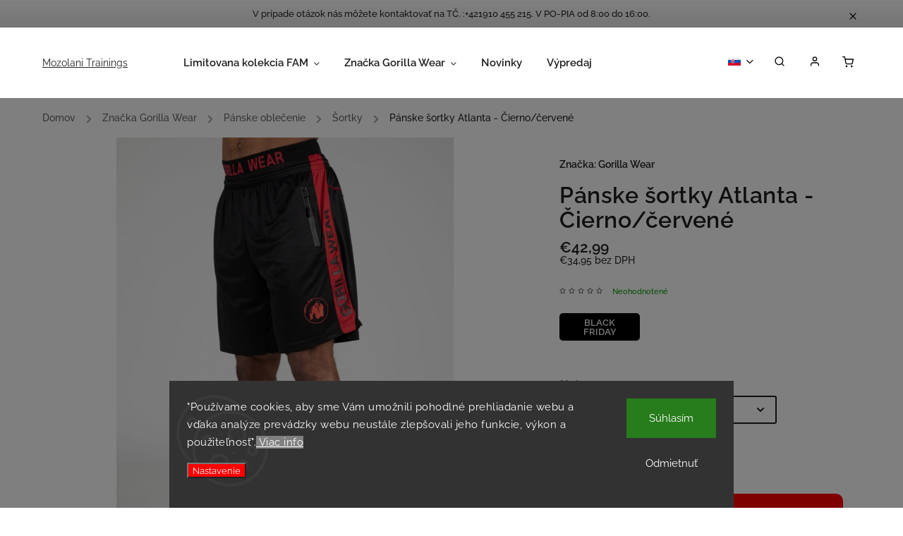

--- FILE ---
content_type: text/html; charset=utf-8
request_url: https://eshop.mozolani.com/panske-sortky/atlanta-sortky-cierno--cervene/
body_size: 32820
content:
<!doctype html><html lang="sk" dir="ltr" class="header-background-light external-fonts-loaded"><head><meta charset="utf-8" /><meta name="viewport" content="width=device-width,initial-scale=1" /><title>Pánske šortky Atlanta - Čierno/červené - Mozolani Trainings</title><link rel="preconnect" href="https://cdn.myshoptet.com" /><link rel="dns-prefetch" href="https://cdn.myshoptet.com" /><link rel="preload" href="https://cdn.myshoptet.com/prj/dist/master/cms/libs/jquery/jquery-1.11.3.min.js" as="script" /><link href="https://cdn.myshoptet.com/prj/dist/master/cms/templates/frontend_templates/shared/css/font-face/raleway.css" rel="stylesheet"><script>
dataLayer = [];
dataLayer.push({'shoptet' : {
    "pageId": 747,
    "pageType": "productDetail",
    "currency": "EUR",
    "currencyInfo": {
        "decimalSeparator": ",",
        "exchangeRate": 1,
        "priceDecimalPlaces": 2,
        "symbol": "\u20ac",
        "symbolLeft": 1,
        "thousandSeparator": " "
    },
    "language": "sk",
    "projectId": 163845,
    "product": {
        "id": 4143,
        "guid": "b71a2926-c080-11ec-9412-0cc47a6c9370",
        "hasVariants": true,
        "codes": [
            {
                "code": "4143\/CIE"
            },
            {
                "code": "4143\/CIE2"
            },
            {
                "code": "4143\/CIE3"
            },
            {
                "code": "4143\/CIE4"
            }
        ],
        "name": "P\u00e1nske \u0161ortky Atlanta - \u010cierno\/\u010derven\u00e9",
        "appendix": "",
        "weight": 0,
        "manufacturer": "Gorilla Wear",
        "manufacturerGuid": "1EF53327353567A29C65DA0BA3DED3EE",
        "currentCategory": "Zna\u010dka Gorilla Wear | P\u00e1nske oble\u010denie | P\u00e1nske \u0160ortky",
        "currentCategoryGuid": "f4ff0f40-6233-11e7-819d-002590dc5efc",
        "defaultCategory": "Zna\u010dka Gorilla Wear | P\u00e1nske oble\u010denie | P\u00e1nske \u0160ortky",
        "defaultCategoryGuid": "f4ff0f40-6233-11e7-819d-002590dc5efc",
        "currency": "EUR",
        "priceWithVat": 42.990000000000002
    },
    "stocks": [
        {
            "id": "ext",
            "title": "Sklad",
            "isDeliveryPoint": 0,
            "visibleOnEshop": 1
        }
    ],
    "cartInfo": {
        "id": null,
        "freeShipping": false,
        "freeShippingFrom": null,
        "leftToFreeGift": {
            "formattedPrice": "\u20ac0",
            "priceLeft": 0
        },
        "freeGift": false,
        "leftToFreeShipping": {
            "priceLeft": null,
            "dependOnRegion": null,
            "formattedPrice": null
        },
        "discountCoupon": [],
        "getNoBillingShippingPrice": {
            "withoutVat": 0,
            "vat": 0,
            "withVat": 0
        },
        "cartItems": [],
        "taxMode": "ORDINARY"
    },
    "cart": [],
    "customer": {
        "priceRatio": 1,
        "priceListId": 1,
        "groupId": null,
        "registered": false,
        "mainAccount": false
    }
}});
dataLayer.push({'cookie_consent' : {
    "marketing": "denied",
    "analytics": "denied"
}});
document.addEventListener('DOMContentLoaded', function() {
    shoptet.consent.onAccept(function(agreements) {
        if (agreements.length == 0) {
            return;
        }
        dataLayer.push({
            'cookie_consent' : {
                'marketing' : (agreements.includes(shoptet.config.cookiesConsentOptPersonalisation)
                    ? 'granted' : 'denied'),
                'analytics': (agreements.includes(shoptet.config.cookiesConsentOptAnalytics)
                    ? 'granted' : 'denied')
            },
            'event': 'cookie_consent'
        });
    });
});
</script>

<!-- Google Tag Manager -->
<script>(function(w,d,s,l,i){w[l]=w[l]||[];w[l].push({'gtm.start':
new Date().getTime(),event:'gtm.js'});var f=d.getElementsByTagName(s)[0],
j=d.createElement(s),dl=l!='dataLayer'?'&l='+l:'';j.async=true;j.src=
'https://www.googletagmanager.com/gtm.js?id='+i+dl;f.parentNode.insertBefore(j,f);
})(window,document,'script','dataLayer','GTM-M2GPHBH');</script>
<!-- End Google Tag Manager -->

<meta property="og:type" content="website"><meta property="og:site_name" content="eshop.mozolani.com"><meta property="og:url" content="https://eshop.mozolani.com/panske-sortky/atlanta-sortky-cierno--cervene/"><meta property="og:title" content="Pánske šortky Atlanta - Čierno/červené - Mozolani Trainings"><meta name="author" content="Mozolani Trainings"><meta name="web_author" content="Shoptet.sk"><meta name="dcterms.rightsHolder" content="eshop.mozolani.com"><meta name="robots" content="index,follow"><meta property="og:description" content="Pánske šortky Atlanta - Čierno/červené. "><meta name="description" content="Pánske šortky Atlanta - Čierno/červené. "><meta name="google-site-verification" content="bSRFzFeuv-8cHkZwyvMF7vG7AWxAJocO4AtgMPT5mm8"><meta property="og:image" content="https://cdn.myshoptet.com/usr/eshop.mozolani.com/user/shop/big/4143-2_90998905-atlanta-shorts-black-red-14.jpg?642c1907"><meta property="product:price:amount" content="42.99"><meta property="product:price:currency" content="EUR"><style>:root {--color-primary: #009901;--color-primary-h: 120;--color-primary-s: 100%;--color-primary-l: 30%;--color-primary-hover: #fe0000;--color-primary-hover-h: 0;--color-primary-hover-s: 100%;--color-primary-hover-l: 50%;--color-secondary: #fe0000;--color-secondary-h: 0;--color-secondary-s: 100%;--color-secondary-l: 50%;--color-secondary-hover: #fe0000;--color-secondary-hover-h: 0;--color-secondary-hover-s: 100%;--color-secondary-hover-l: 50%;--color-tertiary: #fe0000;--color-tertiary-h: 0;--color-tertiary-s: 100%;--color-tertiary-l: 50%;--color-tertiary-hover: #fe0000;--color-tertiary-hover-h: 0;--color-tertiary-hover-s: 100%;--color-tertiary-hover-l: 50%;--color-header-background: #ffffff;--template-font: "Raleway";--template-headings-font: "Raleway";--header-background-url: url("https://cdn.myshoptet.com/usr/eshop.mozolani.com/user/header_backgrounds/wwwwwwwwwwwww.jpg");--cookies-notice-background: #1A1937;--cookies-notice-color: #F8FAFB;--cookies-notice-button-hover: #f5f5f5;--cookies-notice-link-hover: #27263f;--templates-update-management-preview-mode-content: "Náhľad aktualizácií šablóny je aktívny pre váš prehliadač."}</style>
    <script>var shoptet = shoptet || {};</script>
    <script src="https://cdn.myshoptet.com/prj/dist/master/shop/dist/main-3g-header.js.05f199e7fd2450312de2.js"></script>
<!-- User include --><!-- service 734(379) html code header -->
<script src="https://ajax.googleapis.com/ajax/libs/webfont/1.6.26/webfont.js"></script>

<style>
.not-working {background-color: black;color:white;width:100%;height:100%;position:fixed;top:0;left:0;z-index:9999999;text-align:center;padding:50px;}
</style>

<link rel="stylesheet" href="https://cdnjs.cloudflare.com/ajax/libs/twitter-bootstrap/4.4.1/css/bootstrap-grid.min.css" />
<link rel="stylesheet" href="https://code.jquery.com/ui/1.12.0/themes/smoothness/jquery-ui.min.css">
<link rel="stylesheet" href="https://cdn.myshoptet.com/usr/shoptet.tomashlad.eu/user/documents/extras/shoptet-font/font.css"/>
<link rel="stylesheet" href="https://cdn.jsdelivr.net/npm/slick-carousel@1.8.1/slick/slick.css" />

<link rel="stylesheet" href="https://cdn.myshoptet.com/usr/shoptet.tomashlad.eu/user/documents/extras/opal/animate.css">
<link rel="stylesheet" href="https://cdn.myshoptet.com/usr/shoptet.tomashlad.eu/user/documents/extras/opal/screen.min.css?v=1494">

<style>

@media only screen and (max-width: 767px) {
.top-navigation-menu {
    display: none !important;
}
}


body, .search fieldset input, input, .form-control, button, .button {
        font-family: 'Raleway', sans-serif;
    }

select {
    font: 500 14px Raleway;
}


.flags .flag.flag-new, .welcome-wrapper h1:before, input[type="checkbox"]:checked:after, .cart-table .related .cart-related-button .btn, .ordering-process .cart-content.checkout-box-wrapper,  .ordering-process .checkout-box, .top-navigation-bar .nav-part .top-navigation-tools .top-nav-button-account, .ordering-process .cart-empty .col-md-4 .cart-content, .in-klient #content table thead, .in-objednavky #content table thead, .in-klient-hodnoceni #content table thead, .in-klient-diskuze #content table thead, .ui-slider-horizontal .ui-slider-range {
background-color: #009901;
}

.button, .products .product button, .products .product .btn, .btn.btn-primary, button, .btn, .btn-primary, #filters #clear-filters a {
background-color: #fe0000;
}

.button:hover, .products .product button:hover, .products .product .btn:hover, .btn.btn-primary:hover, button:hover, .btn:hover, btn-primary:hover, .products .product .btn:hover, #filters #clear-filters a:hover {
background-color: #fe0000;
color: #fff;
}

.hp-ratings.container .ratings-list .votes-wrap .vote-wrap .vote-header .vote-pic .vote-initials, #content-wrapper .vote-initials {
background-color: #009901 !important;
color: #fff !important;
}

 .flags .flag.flag-new:after, .menu-helper ul li a:hover {
    color:  #009901 !important;
}

.product-top .add-to-cart button:hover, .add-to-cart-button.btn:hover, .cart-content .next-step .btn:hover {
    background: #fe0000;
}

.products-block.products .product button, .products-block.products .product .btn, .cart-content .next-step .btn, .product-top .add-to-cart button, .product-top .add-to-cart .btn {
    background: #fe0000;
}

.products-block.products .product button:hover, .products-block.products .product .btn:hover, .cart-content .next-step .btn:hover, .product-top .add-to-cart button:hover, .product-top .add-to-cart .btn:hover {
    background:  #fe0000;
}

a {
color: #222222;
}

.content-wrapper p a, .product-top .price-line .price-final, .subcategories li a:hover, .category-header input[type="radio"] + label:hover,  .ui-slider-horizontal .ui-slider-handle, .product-top .price-line .price-fina, .shp-tabs .shp-tab-link:hover, .type-detail .tab-content .detail-parameters th a, .type-detail .tab-content .detail-parameters td a, .product-top .p-detail-info > div a, .sidebar .filters-wrapper .toggle-filters {
color: #009901;
}

.sidebar .box.client-center-box ul .logout a {
color: #009901 !important;
}

a:hover, #header .navigation-buttons .btn .cart-price, .products .product .ratings-wrapper .stars .star, .product-top .p-detail-info .stars-wrapper .stars .star, .products .product .prices .price-final strong, ol.top-products li a strong, .categories .topic.active > a, .categories ul.expanded li.active a, .product-top .p-detail-info > div:last-child a, ol.cart-header li.active strong span, ul.manufacturers h2, #navigation ul.menu-level-1 > li > a:hover  {
color: #009901;
}

#header .navigation-buttons .btn.cart-count i, #ratingWrapper .link-like {
cursor: pointer,;
background: #fe0000;
color: #fff;
}

#header .navigation-buttons .btn:before, .category-header input[type="radio"]:checked + label, .shp-tabs-holder ul.shp-tabs li.active a {
cursor: pointer,;
color: #fe0000;
}

.shp-tabs-holder ul.shp-tabs li.active a {
border-color: #fe0000;
}

input[type="checkbox"]:checked:before, input[type="checkbox"]:checked + label::before, input[type="radio"]:checked + label::before, .sidebar .box.client-center-box ul .logout a, .sidebar .filters-wrapper .toggle-filters {
  border-color: #009901;
}

#carousel .carousel-slide-caption h2:before,
.h4::after, .content h4::after, .category-title::after, .p-detail-inner h1::after, h1:after, article h1::after, h4.homepage-group-title::after, .h4.homepage-group-title::after, footer h4:before, .products-related-header:after, ol.cart-header li.active strong span::before, ol.cart-header li.completed a span::before, input[type="checkbox"]:checked + label::after, input[type="radio"]:checked + label::after, .latest-contribution-wrapper h2:before, .price-range > div {
    background: #009901;
}

.sidebar .box-poll .poll-result > div {
  border-color: #009901;
  background-color: #009901;
}

@media only screen and (max-width: 768px) {
.top-navigation-bar .nav-part .responsive-tools a[data-target="navigation"] {
    background: #009901;
}
}
@media only screen and (max-width: 767px) {
.search-window-visible .search {overflow:visible !important;}
}

.required-asterisk:after {content: "*";padding-left: 0.5ch;color: #d63500;}
.copyright .podpis {display:block !important;}
.product-top .social-buttons-wrapper .social-buttons {z-index:1;}
#filters .slider-wrapper {width:100%;}
.footer-socials .contact-box>strong {display: none;}
.footer-banners .footer-banner img {width: 100%;max-width: 100%;height: auto;max-height: none;}
  .filters-unveil-button-wrapper a.unveil-button {line-height:55px;}
.newsletter .sr-only {clip: auto;height: auto;margin: 0;overflow: auto;position: relative;width: auto;}
.extended-banner-texts:empty {display:none;}
.extended-banner-texts < span:empty {display:none;}
.footer-links-icons {display:none;}
.advanced-filters-wrapper>div {padding-top:3px;}
.extended-banner-texts:empty {display: none !important;}
#carousel a {color: white;}
footer #formLogin .btn, footer #formLogin button, footer .search .btn, footer .search button {
    text-align: center;
    padding: 0 10px;
}
.sidebar-inner .subscribe-form button {padding:0;}
.in-index .products-block.products .slick-track {display:flex;}
.wrong-template {
    text-align: center;
    padding: 30px;
    background: #000;
    color: #fff;
    font-size: 20px;
    position: fixed;
    width: 100%;
    height: 100%;
    z-index: 99999999;
    top: 0;
    left: 0;
    padding-top: 20vh;
}
.wrong-template span {
    display: block;
    font-size: 15px;
    margin-top: 25px;
    opacity: 0.7;
}
.wrong-template span a {color: #fff; text-decoration: underline;}
@media only screen and (max-width: 1200px) {
    .type-detail .shp-tabs-wrapper .row {
        width:100%
    }
}
.advanced-parameter-inner img, .products-inline img {height:auto;}
img {height: auto;}
</style>
<style>
#carousel .carousel-inner:not(.tokyo-tools) {min-height:0 !important;}
#checkoutContent .form-group .form-control.hide {display: none;}
</style>
<!-- api 428(82) html code header -->
<link rel="stylesheet" href="https://cdn.myshoptet.com/usr/api2.dklab.cz/user/documents/_doplnky/oblibene/163845/15/163845_15.css" type="text/css" /><style>
        :root {
            --dklab-favourites-flag-color: #A7121F;
            --dklab-favourites-flag-text-color: #FFFFFF;
            --dklab-favourites-add-text-color: #A7121F;            
            --dklab-favourites-remove-text-color: #A7121F;            
            --dklab-favourites-add-text-detail-color: #A7121F;            
            --dklab-favourites-remove-text-detail-color: #A7121F;            
            --dklab-favourites-header-icon-color: #A7121F;            
            --dklab-favourites-counter-color: #A7121F;            
        } </style>
<!-- api 608(256) html code header -->
<link rel="stylesheet" href="https://cdn.myshoptet.com/usr/api2.dklab.cz/user/documents/_doplnky/bannery/163845/3990/163845_3990.css" type="text/css" /><style>
        :root {
            --dklab-bannery-b-hp-padding: 0px;
            --dklab-bannery-b-hp-box-padding: 5px;
            --dklab-bannery-b-hp-big-screen: 50%;
            --dklab-bannery-b-hp-medium-screen: 50%;
            --dklab-bannery-b-hp-small-screen: 50%;
            --dklab-bannery-b-hp-tablet-screen: 50%;
            --dklab-bannery-b-hp-mobile-screen: 100%;

            --dklab-bannery-i-hp-icon-color: #232323;
            --dklab-bannery-i-hp-color: #232323;
            --dklab-bannery-i-hp-background: #FFFFFF;            
            
            --dklab-bannery-i-d-icon-color: #8C8C8C;
            --dklab-bannery-i-d-color: #8C8C8C;
            --dklab-bannery-i-d-background: #FFFFFF;


            --dklab-bannery-i-hp-w-big-screen: 4;
            --dklab-bannery-i-hp-w-medium-screen: 4;
            --dklab-bannery-i-hp-w-small-screen: 4;
            --dklab-bannery-i-hp-w-tablet-screen: 4;
            --dklab-bannery-i-hp-w-mobile-screen: 2;
            
            --dklab-bannery-i-d-w-big-screen: 4;
            --dklab-bannery-i-d-w-medium-screen: 4;
            --dklab-bannery-i-d-w-small-screen: 4;
            --dklab-bannery-i-d-w-tablet-screen: 4;
            --dklab-bannery-i-d-w-mobile-screen: 3;

        }</style>
<!-- api 1004(637) html code header -->
<script>
      window.mehub = window.mehub || {};
      window.mehub.bonus = {
        businessId: '88178df8-3cef-4eee-b254-a36ccd0757db',
        addonId: 'da6412ae-e5c6-463a-8074-61c5de762425'
      }
    </script>
    
<!-- service 608(256) html code header -->
<link rel="stylesheet" href="https://cdn.myshoptet.com/usr/api.dklab.cz/user/documents/fontawesome/css/all.css?v=1.02" type="text/css" />
<!-- service 1004(637) html code header -->
<script src="https://mehub-framework.web.app/main.bundle.js?v=1"></script>
<!-- service 428(82) html code header -->
<style>
@font-face {
    font-family: 'oblibene';
    src:  url('https://cdn.myshoptet.com/usr/api2.dklab.cz/user/documents/_doplnky/oblibene/font/oblibene.eot?v1');
    src:  url('https://cdn.myshoptet.com/usr/api2.dklab.cz/user/documents/_doplnky/oblibene/font/oblibene.eot?v1#iefix') format('embedded-opentype'),
    url('https://cdn.myshoptet.com/usr/api2.dklab.cz/user/documents/_doplnky/oblibene/font/oblibene.ttf?v1') format('truetype'),
    url('https://cdn.myshoptet.com/usr/api2.dklab.cz/user/documents/_doplnky/oblibene/font/oblibene.woff?v1') format('woff'),
    url('https://cdn.myshoptet.com/usr/api2.dklab.cz/user/documents/_doplnky/oblibene/font/oblibene.svg?v1') format('svg');
    font-weight: normal;
    font-style: normal;
}
</style>
<script>
var dklabFavIndividual;
</script>
<!-- project html code header -->
<link type="text/css" rel="stylesheet" media="screen" href="/user/documents/upload/DMupravy/mozolani.com.css?100" />

<meta name="facebook-domain-verification" content="ysw9j2b1of80v2qbx5ogg26dm4yq9a" />
<!-- /User include --><link rel="shortcut icon" href="/favicon.ico" type="image/x-icon" /><link rel="canonical" href="https://eshop.mozolani.com/panske-sortky/atlanta-sortky-cierno--cervene/" /><link rel="alternate" hreflang="sk" href="https://eshop.mozolani.com/panske-sortky/atlanta-sortky-cierno--cervene/" /><link rel="alternate" hreflang="cs" href="https://eshop.mozolani.com/cs/panske-sortky/atlanta-sortky-cierno--cervene/" /><link rel="alternate" hreflang="x-default" href="https://eshop.mozolani.com/panske-sortky/atlanta-sortky-cierno--cervene/" />    <!-- Global site tag (gtag.js) - Google Analytics -->
    <script async src="https://www.googletagmanager.com/gtag/js?id=G-LCGQ1R5GL2"></script>
    <script>
        
        window.dataLayer = window.dataLayer || [];
        function gtag(){dataLayer.push(arguments);}
        

                    console.debug('default consent data');

            gtag('consent', 'default', {"ad_storage":"denied","analytics_storage":"denied","ad_user_data":"denied","ad_personalization":"denied","wait_for_update":500});
            dataLayer.push({
                'event': 'default_consent'
            });
        
        gtag('js', new Date());

                gtag('config', 'UA-180097139-1', { 'groups': "UA" });
        
                gtag('config', 'G-LCGQ1R5GL2', {"groups":"GA4","send_page_view":false,"content_group":"productDetail","currency":"EUR","page_language":"sk"});
        
                gtag('config', 'AW-11019974509', {"allow_enhanced_conversions":true});
        
        
        
        
        
                    gtag('event', 'page_view', {"send_to":"GA4","page_language":"sk","content_group":"productDetail","currency":"EUR"});
        
                gtag('set', 'currency', 'EUR');

        gtag('event', 'view_item', {
            "send_to": "UA",
            "items": [
                {
                    "id": "4143\/CIE",
                    "name": "P\u00e1nske \u0161ortky Atlanta - \u010cierno\/\u010derven\u00e9",
                    "category": "Zna\u010dka Gorilla Wear \/ P\u00e1nske oble\u010denie \/ P\u00e1nske \u0160ortky",
                                        "brand": "Gorilla Wear",
                                                            "variant": "Farba: \u010cierno\/\u010derven\u00e1, Ve\u013ekos\u0165: S\/M",
                                        "price": 34.95
                }
            ]
        });
        
        
        
        
        
                    gtag('event', 'view_item', {"send_to":"GA4","page_language":"sk","content_group":"productDetail","value":34.950000000000003,"currency":"EUR","items":[{"item_id":"4143\/CIE","item_name":"P\u00e1nske \u0161ortky Atlanta - \u010cierno\/\u010derven\u00e9","item_brand":"Gorilla Wear","item_category":"Zna\u010dka Gorilla Wear","item_category2":"P\u00e1nske oble\u010denie","item_category3":"P\u00e1nske \u0160ortky","item_variant":"4143\/CIE~Farba: \u010cierno\/\u010derven\u00e1, Ve\u013ekos\u0165: S\/M","price":34.950000000000003,"quantity":1,"index":0}]});
        
        
        
        
        
        
        
        document.addEventListener('DOMContentLoaded', function() {
            if (typeof shoptet.tracking !== 'undefined') {
                for (var id in shoptet.tracking.bannersList) {
                    gtag('event', 'view_promotion', {
                        "send_to": "UA",
                        "promotions": [
                            {
                                "id": shoptet.tracking.bannersList[id].id,
                                "name": shoptet.tracking.bannersList[id].name,
                                "position": shoptet.tracking.bannersList[id].position
                            }
                        ]
                    });
                }
            }

            shoptet.consent.onAccept(function(agreements) {
                if (agreements.length !== 0) {
                    console.debug('gtag consent accept');
                    var gtagConsentPayload =  {
                        'ad_storage': agreements.includes(shoptet.config.cookiesConsentOptPersonalisation)
                            ? 'granted' : 'denied',
                        'analytics_storage': agreements.includes(shoptet.config.cookiesConsentOptAnalytics)
                            ? 'granted' : 'denied',
                                                                                                'ad_user_data': agreements.includes(shoptet.config.cookiesConsentOptPersonalisation)
                            ? 'granted' : 'denied',
                        'ad_personalization': agreements.includes(shoptet.config.cookiesConsentOptPersonalisation)
                            ? 'granted' : 'denied',
                        };
                    console.debug('update consent data', gtagConsentPayload);
                    gtag('consent', 'update', gtagConsentPayload);
                    dataLayer.push(
                        { 'event': 'update_consent' }
                    );
                }
            });
        });
    </script>
</head><body class="desktop id-747 in-panske-sortky template-11 type-product type-detail one-column-body columns-3 blank-mode blank-mode-css ums_forms_redesign--off ums_a11y_category_page--on ums_discussion_rating_forms--off ums_flags_display_unification--on ums_a11y_login--on mobile-header-version-1">
        <div id="fb-root"></div>
        <script>
            window.fbAsyncInit = function() {
                FB.init({
//                    appId            : 'your-app-id',
                    autoLogAppEvents : true,
                    xfbml            : true,
                    version          : 'v19.0'
                });
            };
        </script>
        <script async defer crossorigin="anonymous" src="https://connect.facebook.net/sk_SK/sdk.js"></script>
<!-- Google Tag Manager (noscript) -->
<noscript><iframe src="https://www.googletagmanager.com/ns.html?id=GTM-M2GPHBH"
height="0" width="0" style="display:none;visibility:hidden"></iframe></noscript>
<!-- End Google Tag Manager (noscript) -->

    <div class="siteCookies siteCookies--bottom siteCookies--dark js-siteCookies" role="dialog" data-testid="cookiesPopup" data-nosnippet>
        <div class="siteCookies__form">
            <div class="siteCookies__content">
                <div class="siteCookies__text">
                    "Používame cookies, aby sme Vám umožnili pohodlné prehliadanie webu a vďaka analýze prevádzky webu neustále zlepšovali jeho funkcie, výkon a použiteľnosť".<span style="background-color: #808080;"><a href="/zasady-pouzivania-cookies/" style="background-color: #808080;"> Viac info</a></span>
                </div>
                <p class="siteCookies__links">
                    <button class="siteCookies__link js-cookies-settings" aria-label="Nastavenia cookies" data-testid="cookiesSettings">Nastavenie</button>
                </p>
            </div>
            <div class="siteCookies__buttonWrap">
                                    <button class="siteCookies__button js-cookiesConsentSubmit" value="reject" aria-label="Odmietnuť cookies" data-testid="buttonCookiesReject">Odmietnuť</button>
                                <button class="siteCookies__button js-cookiesConsentSubmit" value="all" aria-label="Prijať cookies" data-testid="buttonCookiesAccept">Súhlasím</button>
            </div>
        </div>
        <script>
            document.addEventListener("DOMContentLoaded", () => {
                const siteCookies = document.querySelector('.js-siteCookies');
                document.addEventListener("scroll", shoptet.common.throttle(() => {
                    const st = document.documentElement.scrollTop;
                    if (st > 1) {
                        siteCookies.classList.add('siteCookies--scrolled');
                    } else {
                        siteCookies.classList.remove('siteCookies--scrolled');
                    }
                }, 100));
            });
        </script>
    </div>
<a href="#content" class="skip-link sr-only">Prejsť na obsah</a><div class="overall-wrapper"><div class="site-msg information"><div class="container"><div class="text">V prípade otázok nás môžete kontaktovať
na TČ. :+421910 455 215. 
V PO-PIA od 8:00 do 16:00.</div><div class="close js-close-information-msg"></div></div></div><div class="user-action"><div class="container">
    <div class="user-action-in">
                    <div id="login" class="user-action-login popup-widget login-widget" role="dialog" aria-labelledby="loginHeading">
        <div class="popup-widget-inner">
                            <h2 id="loginHeading">Prihlásenie k vášmu účtu</h2><div id="customerLogin"><form action="/action/Customer/Login/" method="post" id="formLoginIncluded" class="csrf-enabled formLogin" data-testid="formLogin"><input type="hidden" name="referer" value="" /><div class="form-group"><div class="input-wrapper email js-validated-element-wrapper no-label"><input type="email" name="email" class="form-control" autofocus placeholder="E-mailová adresa (napr. jan@novak.sk)" data-testid="inputEmail" autocomplete="email" required /></div></div><div class="form-group"><div class="input-wrapper password js-validated-element-wrapper no-label"><input type="password" name="password" class="form-control" placeholder="Heslo" data-testid="inputPassword" autocomplete="current-password" required /><span class="no-display">Nemôžete vyplniť toto pole</span><input type="text" name="surname" value="" class="no-display" /></div></div><div class="form-group"><div class="login-wrapper"><button type="submit" class="btn btn-secondary btn-text btn-login" data-testid="buttonSubmit">Prihlásiť sa</button><div class="password-helper"><a href="/registracia/" data-testid="signup" rel="nofollow">Nová registrácia</a><a href="/klient/zabudnute-heslo/" rel="nofollow">Zabudnuté heslo</a></div></div></div></form>
</div>                    </div>
    </div>

                            <div id="cart-widget" class="user-action-cart popup-widget cart-widget loader-wrapper" data-testid="popupCartWidget" role="dialog" aria-hidden="true">
    <div class="popup-widget-inner cart-widget-inner place-cart-here">
        <div class="loader-overlay">
            <div class="loader"></div>
        </div>
    </div>

    <div class="cart-widget-button">
        <a href="/kosik/" class="btn btn-conversion" id="continue-order-button" rel="nofollow" data-testid="buttonNextStep">Pokračovať do košíka</a>
    </div>
</div>
            </div>
</div>
</div><div class="top-navigation-bar" data-testid="topNavigationBar">

    <div class="container">

        <div class="top-navigation-contacts">
            <strong>Zákaznícka podpora:</strong><a href="tel:+421910455215" class="project-phone" aria-label="Zavolať na +421910455215" data-testid="contactboxPhone"><span>+421910 455 215</span></a><a href="mailto:eshop@mozolani.com" class="project-email" data-testid="contactboxEmail"><span>eshop@mozolani.com</span></a>        </div>

                            <div class="top-navigation-menu">
                <div class="top-navigation-menu-trigger"></div>
                <ul class="top-navigation-bar-menu">
                                            <li class="top-navigation-menu-item-1548">
                            <a href="/o-nas/" target="blank">O NÁS</a>
                        </li>
                                            <li class="top-navigation-menu-item-39">
                            <a href="/obchodne-podmienky/" target="blank">Obchodné podmienky</a>
                        </li>
                                            <li class="top-navigation-menu-item-1176">
                            <a href="/faq/" target="blank">FAQ</a>
                        </li>
                                            <li class="top-navigation-menu-item--6">
                            <a href="/napiste-nam/" target="blank">Napíšte nám</a>
                        </li>
                                            <li class="top-navigation-menu-item-1164">
                            <a href="/zasady-pouzivania-cookies/" target="blank">Ochrana osobných údajov a cookies</a>
                        </li>
                                    </ul>
                <ul class="top-navigation-bar-menu-helper"></ul>
            </div>
        
        <div class="top-navigation-tools top-navigation-tools--language">
            <div class="responsive-tools">
                <a href="#" class="toggle-window" data-target="search" aria-label="Hľadať" data-testid="linkSearchIcon"></a>
                                                            <a href="#" class="toggle-window" data-target="login"></a>
                                                    <a href="#" class="toggle-window" data-target="navigation" aria-label="Menu" data-testid="hamburgerMenu"></a>
            </div>
                <div class="languagesMenu">
        <button id="topNavigationDropdown" class="languagesMenu__flags" type="button" data-toggle="dropdown" aria-haspopup="true" aria-expanded="false">
            <svg aria-hidden="true" style="position: absolute; width: 0; height: 0; overflow: hidden;" version="1.1" xmlns="http://www.w3.org/2000/svg" xmlns:xlink="http://www.w3.org/1999/xlink"><defs><symbol id="shp-flag-SK" viewBox="0 0 32 32"><title>SK</title><path fill="#f0f0f0" style="fill: var(--color21, #f0f0f0)" d="M0 5.334h32v21.333h-32v-21.333z"></path><path fill="#0052b4" style="fill: var(--color20, #0052b4)" d="M0 12.29h32v7.42h-32v-7.42z"></path><path fill="#d80027" style="fill: var(--color19, #d80027)" d="M0 19.71h32v6.957h-32v-6.956z"></path><path fill="#f0f0f0" style="fill: var(--color21, #f0f0f0)" d="M8.092 11.362v5.321c0 3.027 3.954 3.954 3.954 3.954s3.954-0.927 3.954-3.954v-5.321h-7.908z"></path><path fill="#d80027" style="fill: var(--color19, #d80027)" d="M9.133 11.518v5.121c0 0.342 0.076 0.665 0.226 0.968 1.493 0 3.725 0 5.373 0 0.15-0.303 0.226-0.626 0.226-0.968v-5.121h-5.826z"></path><path fill="#f0f0f0" style="fill: var(--color21, #f0f0f0)" d="M13.831 15.089h-1.339v-0.893h0.893v-0.893h-0.893v-0.893h-0.893v0.893h-0.893v0.893h0.893v0.893h-1.339v0.893h1.339v0.893h0.893v-0.893h1.339z"></path><path fill="#0052b4" style="fill: var(--color20, #0052b4)" d="M10.577 18.854c0.575 0.361 1.166 0.571 1.469 0.665 0.303-0.093 0.894-0.303 1.469-0.665 0.58-0.365 0.987-0.782 1.218-1.246-0.255-0.18-0.565-0.286-0.901-0.286-0.122 0-0.241 0.015-0.355 0.041-0.242-0.55-0.791-0.934-1.43-0.934s-1.188 0.384-1.43 0.934c-0.114-0.027-0.233-0.041-0.355-0.041-0.336 0-0.646 0.106-0.901 0.286 0.231 0.465 0.637 0.882 1.217 1.246z"></path></symbol><symbol id="shp-flag-CZ" viewBox="0 0 32 32"><title>CZ</title><path fill="#0052b4" style="fill: var(--color20, #0052b4)" d="M0 5.334h32v21.333h-32v-21.333z"></path><path fill="#d80027" style="fill: var(--color19, #d80027)" d="M32 16v10.666h-32l13.449-10.666z"></path><path fill="#f0f0f0" style="fill: var(--color21, #f0f0f0)" d="M32 5.334v10.666h-18.551l-13.449-10.666z"></path></symbol></defs></svg>
            <svg class="shp-flag shp-flag-SK">
                <use xlink:href="#shp-flag-SK"></use>
            </svg>
            <span class="caret"></span>
        </button>
        <div class="languagesMenu__content" aria-labelledby="topNavigationDropdown">
                            <div class="languagesMenu__box toggle-window js-languagesMenu__box" data-hover="true" data-target="currency">
                    <div class="languagesMenu__header languagesMenu__header--name">Mena</div>
                    <div class="languagesMenu__header languagesMenu__header--actual" data-toggle="dropdown">EUR<span class="caret"></span></div>
                    <ul class="languagesMenu__list languagesMenu__list--currency">
                                                    <li class="languagesMenu__list__item">
                                <a href="/action/Currency/changeCurrency/?currencyCode=CZK" rel="nofollow" class="languagesMenu__list__link languagesMenu__list__link--currency">CZK</a>
                            </li>
                                                    <li class="languagesMenu__list__item">
                                <a href="/action/Currency/changeCurrency/?currencyCode=EUR" rel="nofollow" class="languagesMenu__list__link languagesMenu__list__link--currency">EUR</a>
                            </li>
                                            </ul>
                </div>
                                        <div class="languagesMenu__box toggle-window js-languagesMenu__box" data-hover="true" data-target="language">
                    <div class="languagesMenu__header languagesMenu__header--name">Jazyk</div>
                    <div class="languagesMenu__header languagesMenu__header--actual" data-toggle="dropdown">
                                                                                    
                                    Slovenčina
                                
                                                                                                                                <span class="caret"></span>
                    </div>
                    <ul class="languagesMenu__list languagesMenu__list--language">
                                                    <li>
                                <a href="/action/Language/changeLanguage/?language=sk" rel="nofollow" class="languagesMenu__list__link">
                                    <svg class="shp-flag shp-flag-SK">
                                        <use xlink:href="#shp-flag-SK"></use>
                                    </svg>
                                    <span class="languagesMenu__list__name languagesMenu__list__name--actual">Slovenčina</span>
                                </a>
                            </li>
                                                    <li>
                                <a href="/action/Language/changeLanguage/?language=cs" rel="nofollow" class="languagesMenu__list__link">
                                    <svg class="shp-flag shp-flag-CZ">
                                        <use xlink:href="#shp-flag-CZ"></use>
                                    </svg>
                                    <span class="languagesMenu__list__name">Čeština</span>
                                </a>
                            </li>
                                            </ul>
                </div>
                    </div>
    </div>
            <button class="top-nav-button top-nav-button-login toggle-window" type="button" data-target="login" aria-haspopup="dialog" aria-controls="login" aria-expanded="false" data-testid="signin"><span>Prihlásenie</span></button>        </div>

    </div>

</div>
<header id="header"><div class="container navigation-wrapper">
    <div class="header-top">
        <div class="site-name-wrapper">
            <div class="site-name"><a href="/" class="text-logo" data-testid="linkWebsiteLogo"><span><span class="header__title">Mozolani Trainings</span></span></a></div>        </div>
        <div class="search" itemscope itemtype="https://schema.org/WebSite">
            <meta itemprop="headline" content="Pánske Šortky"/><meta itemprop="url" content="https://eshop.mozolani.com"/><meta itemprop="text" content="Pánske šortky Atlanta - Čierno/červené. "/>            <form action="/action/ProductSearch/prepareString/" method="post"
    id="formSearchForm" class="search-form compact-form js-search-main"
    itemprop="potentialAction" itemscope itemtype="https://schema.org/SearchAction" data-testid="searchForm">
    <fieldset>
        <meta itemprop="target"
            content="https://eshop.mozolani.com/vyhladavanie/?string={string}"/>
        <input type="hidden" name="language" value="sk"/>
        
            
<input
    type="search"
    name="string"
        class="query-input form-control search-input js-search-input"
    placeholder="Napíšte, čo hľadáte"
    autocomplete="off"
    required
    itemprop="query-input"
    aria-label="Vyhľadávanie"
    data-testid="searchInput"
>
            <button type="submit" class="btn btn-default" data-testid="searchBtn">Hľadať</button>
        
    </fieldset>
</form>
        </div>
        <div class="navigation-buttons">
                
    <a href="/kosik/" class="btn btn-icon toggle-window cart-count" data-target="cart" data-hover="true" data-redirect="true" data-testid="headerCart" rel="nofollow" aria-haspopup="dialog" aria-expanded="false" aria-controls="cart-widget">
        
                <span class="sr-only">Nákupný košík</span>
        
            <span class="cart-price visible-lg-inline-block" data-testid="headerCartPrice">
                                    Prázdny košík                            </span>
        
    
            </a>
        </div>
    </div>
    <nav id="navigation" aria-label="Hlavné menu" data-collapsible="true"><div class="navigation-in menu"><ul class="menu-level-1" role="menubar" data-testid="headerMenuItems"><li class="menu-item-1539 ext" role="none"><a href="/limitovana-kolekcia-fam/" data-testid="headerMenuItem" role="menuitem" aria-haspopup="true" aria-expanded="false"><b>Limitovana kolekcia FAM</b><span class="submenu-arrow"></span></a><ul class="menu-level-2" aria-label="Limitovana kolekcia FAM" tabindex="-1" role="menu"><li class="menu-item-1542" role="none"><div class="menu-no-image"><a href="/tricka/" data-testid="headerMenuItem" role="menuitem"><span>Tričká</span></a>
                        </div></li><li class="menu-item-1545" role="none"><div class="menu-no-image"><a href="/mikiny/" data-testid="headerMenuItem" role="menuitem"><span>Mikiny</span></a>
                        </div></li><li class="menu-item-1602" role="none"><div class="menu-no-image"><a href="/rolaky/" data-testid="headerMenuItem" role="menuitem"><span>Dámsky rolák</span></a>
                        </div></li><li class="menu-item-1599" role="none"><div class="menu-no-image"><a href="/batohy-a-tasky/" data-testid="headerMenuItem" role="menuitem"><span>Batohy a tašky</span></a>
                        </div></li></ul></li>
<li class="menu-item-1560 ext" role="none"><a href="/oblecienie-gorilla-wear/" data-testid="headerMenuItem" role="menuitem" aria-haspopup="true" aria-expanded="false"><b>Značka Gorilla Wear</b><span class="submenu-arrow"></span></a><ul class="menu-level-2" aria-label="Značka Gorilla Wear" tabindex="-1" role="menu"><li class="menu-item-684 has-third-level" role="none"><div class="menu-no-image"><a href="/damske-oblecenie/" data-testid="headerMenuItem" role="menuitem"><span>Dámske oblečenie</span></a>
                                                    <ul class="menu-level-3" role="menu">
                                                                    <li class="menu-item-702" role="none">
                                        <a href="/leginy/" data-testid="headerMenuItem" role="menuitem">
                                            Legíny</a>,                                    </li>
                                                                    <li class="menu-item-1403" role="none">
                                        <a href="/tricka-tielka/" data-testid="headerMenuItem" role="menuitem">
                                            Trička/ tielka</a>,                                    </li>
                                                                    <li class="menu-item-1137" role="none">
                                        <a href="/podprsenky/" data-testid="headerMenuItem" role="menuitem">
                                            Podprsenky</a>,                                    </li>
                                                                    <li class="menu-item-1201" role="none">
                                        <a href="/mikiny-2/" data-testid="headerMenuItem" role="menuitem">
                                            Bundy/ mikiny</a>,                                    </li>
                                                                    <li class="menu-item-1195" role="none">
                                        <a href="/teplaky-2/" data-testid="headerMenuItem" role="menuitem">
                                            Tepláky</a>,                                    </li>
                                                                    <li class="menu-item-714" role="none">
                                        <a href="/sortky/" data-testid="headerMenuItem" role="menuitem">
                                            Šortky</a>,                                    </li>
                                                                    <li class="menu-item-717" role="none">
                                        <a href="/topanky/" data-testid="headerMenuItem" role="menuitem">
                                            Topánky/ Tenisky</a>,                                    </li>
                                                                    <li class="menu-item-720" role="none">
                                        <a href="/doplnky/" data-testid="headerMenuItem" role="menuitem">
                                            Doplnky</a>                                    </li>
                                                            </ul>
                        </div></li><li class="menu-item-687 has-third-level" role="none"><div class="menu-no-image"><a href="/panske-oblecenie/" data-testid="headerMenuItem" role="menuitem"><span>Pánske oblečenie</span></a>
                                                    <ul class="menu-level-3" role="menu">
                                                                    <li class="menu-item-729" role="none">
                                        <a href="/tielka/" data-testid="headerMenuItem" role="menuitem">
                                            Tielka</a>,                                    </li>
                                                                    <li class="menu-item-1373" role="none">
                                        <a href="/tricko-kratky-rukav-dlhy/" data-testid="headerMenuItem" role="menuitem">
                                            Tričká krátky/dlhý rukáv</a>,                                    </li>
                                                                    <li class="menu-item-1394" role="none">
                                        <a href="/bundy-a-mikiny/" data-testid="headerMenuItem" role="menuitem">
                                            Bundy a mikiny</a>,                                    </li>
                                                                    <li class="menu-item-741" role="none">
                                        <a href="/teplaky/" data-testid="headerMenuItem" role="menuitem">
                                            Tepláky/ legíny</a>,                                    </li>
                                                                    <li class="menu-item-747" role="none">
                                        <a href="/panske-sortky/" class="active" data-testid="headerMenuItem" role="menuitem">
                                            Šortky</a>,                                    </li>
                                                                    <li class="menu-item-750" role="none">
                                        <a href="/topanky-2/" data-testid="headerMenuItem" role="menuitem">
                                            Topánky/ Tenisky</a>,                                    </li>
                                                                    <li class="menu-item-756" role="none">
                                        <a href="/doplnky-2/" data-testid="headerMenuItem" role="menuitem">
                                            Doplnky</a>                                    </li>
                                                            </ul>
                        </div></li><li class="menu-item-1566" role="none"><div class="menu-no-image"><a href="/bojove-sporty/" data-testid="headerMenuItem" role="menuitem"><span>Bojové športy</span></a>
                        </div></li></ul></li>
<li class="menu-item-699" role="none"><a href="/novinky/" data-testid="headerMenuItem" role="menuitem" aria-expanded="false"><b>Novinky</b></a></li>
<li class="menu-item-723" role="none"><a href="/vypredaj/" data-testid="headerMenuItem" role="menuitem" aria-expanded="false"><b>Výpredaj</b></a></li>
<li class="menu-item-29" role="none"><a href="/kontakty/" data-testid="headerMenuItem" role="menuitem" aria-expanded="false"><b>Kontakty</b></a></li>
<li class="menu-item-1376" role="none"><a href="/katalog/" data-testid="headerMenuItem" role="menuitem" aria-expanded="false"><b>Katalóg</b></a></li>
</ul>
    <ul class="navigationActions" role="menu">
                    <li class="ext" role="none">
                <a href="#">
                                            <span class="navigationActions__flagWrapper">
                            <span>EUR /</span>
                            <svg class="shp-flag shp-flag-SK navigationActions__flag navigationActions__flag-right">
                                <use xlink:href="#shp-flag-SK"></use>
                            </svg>
                        </span>
                                        <span class="submenu-arrow"></span>
                </a>
                <ul class="navigationActions__submenu menu-level-2" role="menu">
                    <li role="none">
                                                    <ul role="menu">
                                                                    <li class="navigationActions__submenu__item" role="none">
                                        <a href="/action/Currency/changeCurrency/?currencyCode=CZK" rel="nofollow" role="menuitem">CZK</a>
                                    </li>
                                                                    <li class="navigationActions__submenu__item navigationActions__submenu__item--active" role="none">
                                        <a href="/action/Currency/changeCurrency/?currencyCode=EUR" rel="nofollow" role="menuitem">EUR</a>
                                    </li>
                                                            </ul>
                                                                            <ul role="menu">
                                                                    <li class="navigationActions__submenu__item  navigationActions__submenu__item--active" role="none">
                                        <a href="/action/Language/changeLanguage/?language=sk" class="navigationActions__link--flag" rel="nofollow" role="menuitem">
                                            <span class="navigationActions__flagWrapper">
                                                <svg class="shp-flag shp-flag-SK navigationActions__flag navigationActions__flag-left">
                                                    <use xlink:href="#shp-flag-SK"></use>
                                                </svg>
                                                <span>Slovenčina</span>
                                            </span>
                                        </a>
                                    </li>
                                                                    <li class="navigationActions__submenu__item" role="none">
                                        <a href="/action/Language/changeLanguage/?language=cs" class="navigationActions__link--flag" rel="nofollow" role="menuitem">
                                            <span class="navigationActions__flagWrapper">
                                                <svg class="shp-flag shp-flag-CZ navigationActions__flag navigationActions__flag-left">
                                                    <use xlink:href="#shp-flag-CZ"></use>
                                                </svg>
                                                <span>Čeština</span>
                                            </span>
                                        </a>
                                    </li>
                                                            </ul>
                                            </li>
                </ul>
            </li>
                            <li role="none">
                                    <a href="/login/?backTo=%2Fpanske-sortky%2Fatlanta-sortky-cierno--cervene%2F" rel="nofollow" data-testid="signin" role="menuitem"><span>Prihlásenie</span></a>
                            </li>
                        </ul>
</div><span class="navigation-close"></span></nav><div class="menu-helper" data-testid="hamburgerMenu"><span>Viac</span></div>
</div></header><!-- / header -->


                    <div class="container breadcrumbs-wrapper">
            <div class="breadcrumbs navigation-home-icon-wrapper" itemscope itemtype="https://schema.org/BreadcrumbList">
                                                                            <span id="navigation-first" data-basetitle="Mozolani Trainings" itemprop="itemListElement" itemscope itemtype="https://schema.org/ListItem">
                <a href="/" itemprop="item" class="navigation-home-icon"><span class="sr-only" itemprop="name">Domov</span></a>
                <span class="navigation-bullet">/</span>
                <meta itemprop="position" content="1" />
            </span>
                                <span id="navigation-1" itemprop="itemListElement" itemscope itemtype="https://schema.org/ListItem">
                <a href="/oblecienie-gorilla-wear/" itemprop="item" data-testid="breadcrumbsSecondLevel"><span itemprop="name">Značka Gorilla Wear</span></a>
                <span class="navigation-bullet">/</span>
                <meta itemprop="position" content="2" />
            </span>
                                <span id="navigation-2" itemprop="itemListElement" itemscope itemtype="https://schema.org/ListItem">
                <a href="/panske-oblecenie/" itemprop="item" data-testid="breadcrumbsSecondLevel"><span itemprop="name">Pánske oblečenie</span></a>
                <span class="navigation-bullet">/</span>
                <meta itemprop="position" content="3" />
            </span>
                                <span id="navigation-3" itemprop="itemListElement" itemscope itemtype="https://schema.org/ListItem">
                <a href="/panske-sortky/" itemprop="item" data-testid="breadcrumbsSecondLevel"><span itemprop="name">Šortky</span></a>
                <span class="navigation-bullet">/</span>
                <meta itemprop="position" content="4" />
            </span>
                                            <span id="navigation-4" itemprop="itemListElement" itemscope itemtype="https://schema.org/ListItem" data-testid="breadcrumbsLastLevel">
                <meta itemprop="item" content="https://eshop.mozolani.com/panske-sortky/atlanta-sortky-cierno--cervene/" />
                <meta itemprop="position" content="5" />
                <span itemprop="name" data-title="Pánske šortky Atlanta - Čierno/červené">Pánske šortky Atlanta - Čierno/červené <span class="appendix"></span></span>
            </span>
            </div>
        </div>
    
<div id="content-wrapper" class="container content-wrapper">
    
    <div class="content-wrapper-in">
                <main id="content" class="content wide">
                                                                                                                                                                            
<div class="p-detail" itemscope itemtype="https://schema.org/Product">

    
    <meta itemprop="name" content="Pánske šortky Atlanta - Čierno/červené" />
    <meta itemprop="category" content="Úvodná stránka &gt; Značka Gorilla Wear &gt; Pánske oblečenie &gt; Šortky &gt; Pánske šortky Atlanta - Čierno/červené" />
    <meta itemprop="url" content="https://eshop.mozolani.com/panske-sortky/atlanta-sortky-cierno--cervene/" />
    <meta itemprop="image" content="https://cdn.myshoptet.com/usr/eshop.mozolani.com/user/shop/big/4143-2_90998905-atlanta-shorts-black-red-14.jpg?642c1907" />
                <span class="js-hidden" itemprop="manufacturer" itemscope itemtype="https://schema.org/Organization">
            <meta itemprop="name" content="Gorilla Wear" />
        </span>
        <span class="js-hidden" itemprop="brand" itemscope itemtype="https://schema.org/Brand">
            <meta itemprop="name" content="Gorilla Wear" />
        </span>
                                                                                                    
        <div class="p-detail-inner">

        <div class="p-detail-inner-header">
            <h1>
                  Pánske šortky Atlanta - Čierno/červené            </h1>

                    </div>

        <form action="/action/Cart/addCartItem/" method="post" id="product-detail-form" class="pr-action csrf-enabled" data-testid="formProduct">

            <meta itemprop="productID" content="4143" /><meta itemprop="identifier" content="b71a2926-c080-11ec-9412-0cc47a6c9370" /><span itemprop="offers" itemscope itemtype="https://schema.org/Offer"><meta itemprop="sku" content="4143/CIE" /><link itemprop="availability" href="https://schema.org/InStock" /><meta itemprop="url" content="https://eshop.mozolani.com/panske-sortky/atlanta-sortky-cierno--cervene/" /><meta itemprop="price" content="42.99" /><meta itemprop="priceCurrency" content="EUR" /><link itemprop="itemCondition" href="https://schema.org/NewCondition" /></span><span itemprop="offers" itemscope itemtype="https://schema.org/Offer"><meta itemprop="sku" content="4143/CIE2" /><link itemprop="availability" href="https://schema.org/PreOrder" /><meta itemprop="url" content="https://eshop.mozolani.com/panske-sortky/atlanta-sortky-cierno--cervene/" /><meta itemprop="price" content="42.99" /><meta itemprop="priceCurrency" content="EUR" /><link itemprop="itemCondition" href="https://schema.org/NewCondition" /></span><span itemprop="offers" itemscope itemtype="https://schema.org/Offer"><meta itemprop="sku" content="4143/CIE3" /><link itemprop="availability" href="https://schema.org/InStock" /><meta itemprop="url" content="https://eshop.mozolani.com/panske-sortky/atlanta-sortky-cierno--cervene/" /><meta itemprop="price" content="42.99" /><meta itemprop="priceCurrency" content="EUR" /><link itemprop="itemCondition" href="https://schema.org/NewCondition" /></span><span itemprop="offers" itemscope itemtype="https://schema.org/Offer"><meta itemprop="sku" content="4143/CIE4" /><link itemprop="availability" href="https://schema.org/PreOrder" /><meta itemprop="url" content="https://eshop.mozolani.com/panske-sortky/atlanta-sortky-cierno--cervene/" /><meta itemprop="price" content="42.99" /><meta itemprop="priceCurrency" content="EUR" /><link itemprop="itemCondition" href="https://schema.org/NewCondition" /></span><input type="hidden" name="productId" value="4143" /><input type="hidden" name="priceId" value="32268" /><input type="hidden" name="language" value="sk" />

            <div class="row product-top">

                <div class="col-xs-12">

                    <div class="p-detail-info">
                                                    
                <div class="flags flags-default flags-inline">            <span class="flag flag-black-friday" style="background-color:#000000;">
            BLACK FRIDAY
    </span>
        
                        
    </div>
    

    
                        
                                    <div class="stars-wrapper">
            
<span class="stars star-list">
                                                <a class="star star-off show-tooltip show-ratings" title="    Hodnotenie:
            Neohodnotené    "
                   href="#ratingTab" data-toggle="tab" data-external="1" data-force-scroll="1"></a>
                    
                                                <a class="star star-off show-tooltip show-ratings" title="    Hodnotenie:
            Neohodnotené    "
                   href="#ratingTab" data-toggle="tab" data-external="1" data-force-scroll="1"></a>
                    
                                                <a class="star star-off show-tooltip show-ratings" title="    Hodnotenie:
            Neohodnotené    "
                   href="#ratingTab" data-toggle="tab" data-external="1" data-force-scroll="1"></a>
                    
                                                <a class="star star-off show-tooltip show-ratings" title="    Hodnotenie:
            Neohodnotené    "
                   href="#ratingTab" data-toggle="tab" data-external="1" data-force-scroll="1"></a>
                    
                                                <a class="star star-off show-tooltip show-ratings" title="    Hodnotenie:
            Neohodnotené    "
                   href="#ratingTab" data-toggle="tab" data-external="1" data-force-scroll="1"></a>
                    
    </span>
            <a class="stars-label" href="#ratingTab" data-toggle="tab" data-external="1" data-force-scroll="1">
                                Neohodnotené                    </a>
        </div>
    
                                                    <div><a href="/znacka/gorilla-wear/" data-testid="productCardBrandName">Značka: <span>Gorilla Wear</span></a></div>
                        
                    </div>

                </div>

                <div class="col-xs-12 col-lg-6 p-image-wrapper">

                    
                    <div class="p-image" style="" data-testid="mainImage">

                        

    


                        

<a href="https://cdn.myshoptet.com/usr/eshop.mozolani.com/user/shop/big/4143-2_90998905-atlanta-shorts-black-red-14.jpg?642c1907" class="p-main-image cloud-zoom" data-href="https://cdn.myshoptet.com/usr/eshop.mozolani.com/user/shop/orig/4143-2_90998905-atlanta-shorts-black-red-14.jpg?642c1907"><img src="https://cdn.myshoptet.com/usr/eshop.mozolani.com/user/shop/big/4143-2_90998905-atlanta-shorts-black-red-14.jpg?642c1907" alt="90998905 atlanta shorts black red 14" width="1024" height="1024"  fetchpriority="high" />
</a>                    </div>

                    
    <div class="p-thumbnails-wrapper">

        <div class="p-thumbnails">

            <div class="p-thumbnails-inner">

                <div>
                                                                                        <a href="https://cdn.myshoptet.com/usr/eshop.mozolani.com/user/shop/big/4143-2_90998905-atlanta-shorts-black-red-14.jpg?642c1907" class="p-thumbnail highlighted">
                            <img src="data:image/svg+xml,%3Csvg%20width%3D%22100%22%20height%3D%22100%22%20xmlns%3D%22http%3A%2F%2Fwww.w3.org%2F2000%2Fsvg%22%3E%3C%2Fsvg%3E" alt="90998905 atlanta shorts black red 14" width="100" height="100"  data-src="https://cdn.myshoptet.com/usr/eshop.mozolani.com/user/shop/related/4143-2_90998905-atlanta-shorts-black-red-14.jpg?642c1907" fetchpriority="low" />
                        </a>
                        <a href="https://cdn.myshoptet.com/usr/eshop.mozolani.com/user/shop/big/4143-2_90998905-atlanta-shorts-black-red-14.jpg?642c1907" class="cbox-gal" data-gallery="lightbox[gallery]" data-alt="90998905 atlanta shorts black red 14"></a>
                                                                    <a href="https://cdn.myshoptet.com/usr/eshop.mozolani.com/user/shop/big/4143-1_90998905-atlanta-shorts-black-red-13.jpg?642c1907" class="p-thumbnail">
                            <img src="data:image/svg+xml,%3Csvg%20width%3D%22100%22%20height%3D%22100%22%20xmlns%3D%22http%3A%2F%2Fwww.w3.org%2F2000%2Fsvg%22%3E%3C%2Fsvg%3E" alt="90998905 atlanta shorts black red 13" width="100" height="100"  data-src="https://cdn.myshoptet.com/usr/eshop.mozolani.com/user/shop/related/4143-1_90998905-atlanta-shorts-black-red-13.jpg?642c1907" fetchpriority="low" />
                        </a>
                        <a href="https://cdn.myshoptet.com/usr/eshop.mozolani.com/user/shop/big/4143-1_90998905-atlanta-shorts-black-red-13.jpg?642c1907" class="cbox-gal" data-gallery="lightbox[gallery]" data-alt="90998905 atlanta shorts black red 13"></a>
                                                                    <a href="https://cdn.myshoptet.com/usr/eshop.mozolani.com/user/shop/big/4143_90998905-atlanta-shorts-black-red.jpg?642c1907" class="p-thumbnail">
                            <img src="data:image/svg+xml,%3Csvg%20width%3D%22100%22%20height%3D%22100%22%20xmlns%3D%22http%3A%2F%2Fwww.w3.org%2F2000%2Fsvg%22%3E%3C%2Fsvg%3E" alt="90998905 atlanta shorts black red" width="100" height="100"  data-src="https://cdn.myshoptet.com/usr/eshop.mozolani.com/user/shop/related/4143_90998905-atlanta-shorts-black-red.jpg?642c1907" fetchpriority="low" />
                        </a>
                        <a href="https://cdn.myshoptet.com/usr/eshop.mozolani.com/user/shop/big/4143_90998905-atlanta-shorts-black-red.jpg?642c1907" class="cbox-gal" data-gallery="lightbox[gallery]" data-alt="90998905 atlanta shorts black red"></a>
                                                                    <a href="https://cdn.myshoptet.com/usr/eshop.mozolani.com/user/shop/big/4143-3_90998905-atlanta-shorts-black-red-18.jpg?642c1907" class="p-thumbnail">
                            <img src="data:image/svg+xml,%3Csvg%20width%3D%22100%22%20height%3D%22100%22%20xmlns%3D%22http%3A%2F%2Fwww.w3.org%2F2000%2Fsvg%22%3E%3C%2Fsvg%3E" alt="90998905 atlanta shorts black red 18" width="100" height="100"  data-src="https://cdn.myshoptet.com/usr/eshop.mozolani.com/user/shop/related/4143-3_90998905-atlanta-shorts-black-red-18.jpg?642c1907" fetchpriority="low" />
                        </a>
                        <a href="https://cdn.myshoptet.com/usr/eshop.mozolani.com/user/shop/big/4143-3_90998905-atlanta-shorts-black-red-18.jpg?642c1907" class="cbox-gal" data-gallery="lightbox[gallery]" data-alt="90998905 atlanta shorts black red 18"></a>
                                                                    <a href="https://cdn.myshoptet.com/usr/eshop.mozolani.com/user/shop/big/4143-4_90998905-atlanta-shorts-black-red-15.jpg?642c1907" class="p-thumbnail">
                            <img src="data:image/svg+xml,%3Csvg%20width%3D%22100%22%20height%3D%22100%22%20xmlns%3D%22http%3A%2F%2Fwww.w3.org%2F2000%2Fsvg%22%3E%3C%2Fsvg%3E" alt="90998905 atlanta shorts black red 15" width="100" height="100"  data-src="https://cdn.myshoptet.com/usr/eshop.mozolani.com/user/shop/related/4143-4_90998905-atlanta-shorts-black-red-15.jpg?642c1907" fetchpriority="low" />
                        </a>
                        <a href="https://cdn.myshoptet.com/usr/eshop.mozolani.com/user/shop/big/4143-4_90998905-atlanta-shorts-black-red-15.jpg?642c1907" class="cbox-gal" data-gallery="lightbox[gallery]" data-alt="90998905 atlanta shorts black red 15"></a>
                                                                    <a href="https://cdn.myshoptet.com/usr/eshop.mozolani.com/user/shop/big/4143-5_sortky6.jpg?642c1907" class="p-thumbnail">
                            <img src="data:image/svg+xml,%3Csvg%20width%3D%22100%22%20height%3D%22100%22%20xmlns%3D%22http%3A%2F%2Fwww.w3.org%2F2000%2Fsvg%22%3E%3C%2Fsvg%3E" alt="šortky6" width="100" height="100"  data-src="https://cdn.myshoptet.com/usr/eshop.mozolani.com/user/shop/related/4143-5_sortky6.jpg?642c1907" fetchpriority="low" />
                        </a>
                        <a href="https://cdn.myshoptet.com/usr/eshop.mozolani.com/user/shop/big/4143-5_sortky6.jpg?642c1907" class="cbox-gal" data-gallery="lightbox[gallery]" data-alt="šortky6"></a>
                                    </div>

            </div>

            <a href="#" class="thumbnail-prev"></a>
            <a href="#" class="thumbnail-next"></a>

        </div>

    </div>


                </div>

                <div class="col-xs-12 col-lg-6 p-info-wrapper">

                    
                    
                        <div class="p-final-price-wrapper">

                                                                                    <strong class="price-final" data-testid="productCardPrice">
                        <span class="price-final-holder">
                    €42,99
    

            </span>
            </strong>
                                <span class="price-additional">
                                                            €34,95
            bez DPH                                            </span>
                                <span class="price-measure">
                    
                        </span>
                            

                        </div>

                    
                    
                                                                                    <div class="availability-value" title="Dostupnosť">
                                    

                                                <span class="choose-variant
 no-display 1">
                <span class="availability-label" style="color: #009901">
                                            Skladom
                                    </span>
                            </span>
                                            <span class="choose-variant
 no-display 2">
                <span class="availability-label" style="color: #f56b00">
                                            <span class="show-tooltip acronym" title="V prípade záujmu o produkt nás neváhajte kontaktovať.<br />
Alebo si zapnite funkciu &quot;strážneho psa&quot;, ihneď ako bude produkt naskladnený dostanete info email.">
                            Skladom u dodávateľa
                        </span>
                                    </span>
                            </span>
                                            <span class="choose-variant
 no-display 3">
                <span class="availability-label" style="color: #009901">
                                            Skladom
                                    </span>
                            </span>
                                            <span class="choose-variant
 no-display 4">
                <span class="availability-label" style="color: #f56b00">
                                            <span class="show-tooltip acronym" title="V prípade záujmu o produkt nás neváhajte kontaktovať.<br />
Alebo si zapnite funkciu &quot;strážneho psa&quot;, ihneď ako bude produkt naskladnený dostanete info email.">
                            Skladom u dodávateľa
                        </span>
                                    </span>
                            </span>
                <span class="choose-variant default-variant">
            <span class="availability-label">
                Zvoľte variant            </span>
        </span>
                                    </div>
                                                    
                        <table class="detail-parameters">
                            <tbody>
                                                            <tr class="variant-list variant-not-chosen-anchor">
                                    <th>
                                        Variant                                    </th>
                                    <td>
                                        <div id="simple-variants" class="clearfix">
                                                                                            <select name="priceId" class="form-control" id="simple-variants-select" data-testid="selectVariant"><option value="" data-disable-button="1" data-disable-reason="Zvoľte variant" data-index="0"data-codeid="32268">Zvoľte variant</option><option value="32268" data-index="1"data-min="1"data-max="9999"data-decimals="0"data-codeid="32268"data-stock="-1"data-customerprice="42.99"data-haspromotion="">Farba: Čierno/červená, Veľkosť: S/M&nbsp;- Skladom&nbsp; (€42,99)</option><option value="32271" data-index="2"data-disable-button="1" data-disable-reason="Tento variant nie je dostupný a nie je možné ho objednať."data-min="1"data-max="9999"data-decimals="0"data-codeid="32271"data-stock="2"data-customerprice="42.99"data-haspromotion="">Farba: Čierno/červená, Veľkosť: L/XL&nbsp;- Skladom u dodávateľa&nbsp; (€42,99)</option><option value="32274" data-index="3"data-min="1"data-max="9999"data-decimals="0"data-codeid="32274"data-stock="-1"data-customerprice="42.99"data-haspromotion="">Farba: Čierno/červená, Veľkosť: XXL/3XL&nbsp;- Skladom&nbsp; (€42,99)</option><option value="32277" data-index="4"data-disable-button="1" data-disable-reason="Tento variant nie je dostupný a nie je možné ho objednať."data-min="1"data-max="9999"data-decimals="0"data-codeid="32277"data-stock="2"data-customerprice="42.99"data-haspromotion="">Farba: Čierno/červená, Veľkosť: 4XL/5XL&nbsp;- Skladom u dodávateľa&nbsp; (€42,99)</option></select>
                                                                                    </div>
                                    </td>
                                </tr>
                            
                            
                            
                                                                                    </tbody>
                        </table>

                                                                            
                            <div class="add-to-cart" data-testid="divAddToCart">
                
<span class="quantity">
    <span
        class="increase-tooltip js-increase-tooltip"
        data-trigger="manual"
        data-container="body"
        data-original-title="Nie je možné zakúpiť viac než 9999 ks."
        aria-hidden="true"
        role="tooltip"
        data-testid="tooltip">
    </span>

    <span
        class="decrease-tooltip js-decrease-tooltip"
        data-trigger="manual"
        data-container="body"
        data-original-title="Minimálne množstvo, ktoré je možné zakúpiť je 1 ks."
        aria-hidden="true"
        role="tooltip"
        data-testid="tooltip">
    </span>
    <label>
        <input
            type="number"
            name="amount"
            value="1"
            class="amount"
            autocomplete="off"
            data-decimals="0"
                        step="1"
            min="1"
            max="9999"
            aria-label="Množstvo"
            data-testid="cartAmount"/>
    </label>

    <button
        class="increase"
        type="button"
        aria-label="Zvýšiť množstvo o 1"
        data-testid="increase">
            <span class="increase__sign">&plus;</span>
    </button>

    <button
        class="decrease"
        type="button"
        aria-label="Znížiť množstvo o 1"
        data-testid="decrease">
            <span class="decrease__sign">&minus;</span>
    </button>
</span>
                    
    <button type="submit" class="btn btn-lg btn-conversion add-to-cart-button" data-testid="buttonAddToCart" aria-label="Pridať do košíka Pánske šortky Atlanta - Čierno/červené">Pridať do košíka</button>

            </div>
                    
                    
                    

                    
                                            <p data-testid="productCardDescr">
                            <a href="#description" class="chevron-after chevron-down-after" data-toggle="tab" data-external="1" data-force-scroll="true">Detailné informácie</a>
                        </p>
                    
                    <div class="social-buttons-wrapper">
                        <div class="link-icons watchdog-active" data-testid="productDetailActionIcons">
    <a href="#" class="link-icon print" title="Tlačiť produkt"><span>Tlač</span></a>
    <a href="/panske-sortky/atlanta-sortky-cierno--cervene:otazka/" class="link-icon chat" title="Hovoriť s predajcom" rel="nofollow"><span>Opýtať sa</span></a>
            <a href="/panske-sortky/atlanta-sortky-cierno--cervene:strazit-cenu/" class="link-icon watchdog" title="Strážiť cenu" rel="nofollow"><span>Strážiť</span></a>
                <a href="#" class="link-icon share js-share-buttons-trigger" title="Zdieľať produkt"><span>Zdieľať</span></a>
    </div>
                            <div class="social-buttons no-display">
                    <div class="twitter">
                <script>
        window.twttr = (function(d, s, id) {
            var js, fjs = d.getElementsByTagName(s)[0],
                t = window.twttr || {};
            if (d.getElementById(id)) return t;
            js = d.createElement(s);
            js.id = id;
            js.src = "https://platform.twitter.com/widgets.js";
            fjs.parentNode.insertBefore(js, fjs);
            t._e = [];
            t.ready = function(f) {
                t._e.push(f);
            };
            return t;
        }(document, "script", "twitter-wjs"));
        </script>

<a
    href="https://twitter.com/share"
    class="twitter-share-button"
        data-lang="sk"
    data-url="https://eshop.mozolani.com/panske-sortky/atlanta-sortky-cierno--cervene/"
>Tweet</a>

            </div>
                    <div class="facebook">
                <div
            data-layout="button_count"
        class="fb-like"
        data-action="like"
        data-show-faces="false"
        data-share="false"
                        data-width="274"
        data-height="26"
    >
</div>

            </div>
                                <div class="close-wrapper">
        <a href="#" class="close-after js-share-buttons-trigger" title="Zdieľať produkt">Zavrieť</a>
    </div>

            </div>
                    </div>

                    
                </div>

            </div>

        </form>
    </div>

    
        
                            <h2 class="products-related-header">Súvisiaci tovar</h2>
        <div class="products products-block products-related products-additional p-switchable">
            
        
                    <div class="product col-sm-6 col-md-12 col-lg-6 active related-sm-screen-show">
    <div class="p" data-micro="product" data-micro-product-id="5730" data-micro-identifier="ab46954a-6f47-11ee-bdd8-129f0d1269aa" data-testid="productItem">
                    <a href="/tielka/panske-tielko-wallace-cierna-orandzova/" class="image">
                <img src="data:image/svg+xml,%3Csvg%20width%3D%22423%22%20height%3D%22423%22%20xmlns%3D%22http%3A%2F%2Fwww.w3.org%2F2000%2Fsvg%22%3E%3C%2Fsvg%3E" alt="90142807 wallace tank top gray orange 6" data-micro-image="https://cdn.myshoptet.com/usr/eshop.mozolani.com/user/shop/big/5730-3_90142807-wallace-tank-top-gray-orange-6.jpg?65327877" width="423" height="423"  data-src="https://cdn.myshoptet.com/usr/eshop.mozolani.com/user/shop/detail/5730-3_90142807-wallace-tank-top-gray-orange-6.jpg?65327877
" fetchpriority="low" />
                                                                                                                                    
    

    


            </a>
        
        <div class="p-in">

            <div class="p-in-in">
                <a href="/tielka/panske-tielko-wallace-cierna-orandzova/" class="name" data-micro="url">
                    <span data-micro="name" data-testid="productCardName">
                          Pánske tielko Wallace - Sivá/Oranžová                    </span>
                </a>
                
            <div class="ratings-wrapper">
                                        <div class="stars-wrapper" data-micro-rating-value="0" data-micro-rating-count="0">
            
<span class="stars star-list">
                                <span class="star star-off"></span>
        
                                <span class="star star-off"></span>
        
                                <span class="star star-off"></span>
        
                                <span class="star star-off"></span>
        
                                <span class="star star-off"></span>
        
    </span>
        </div>
                
                    </div>
    
                            </div>

            <div class="p-bottom no-buttons">
                
                <div data-micro="offer"
    data-micro-price="34.99"
    data-micro-price-currency="EUR"
>
                    <div class="prices">
                                                                                
                        
                        
                        
            <div class="price price-final" data-testid="productCardPrice">
        <strong>
                                        €34,99
                    </strong>
        

        
    </div>


                        

                    </div>

                    

                                            <div class="p-tools">
                                                                                    
    
                                                                                            <a href="/tielka/panske-tielko-wallace-cierna-orandzova/" class="btn btn-primary" aria-hidden="true" tabindex="-1">Detail</a>
                                                    </div>
                    
                                                                                            <p class="p-desc" data-micro="description" data-testid="productCardShortDescr">
                                Bežný strih 
Dizajn Racerback  
Výrazné bočné švy  
Veľké logo na hrudi

                            </p>
                                                            

                </div>

            </div>

        </div>

        
        <div class="widget-parameter-wrapper" data-parameter-name="Farba" data-parameter-id="4" data-parameter-single="false">
        <ul class="widget-parameter-list">
                            <li class="widget-parameter-value">
                    <a href="/tielka/panske-tielko-wallace-cierna-orandzova/?parameterValueId=21" data-value-id="21" title="Farba: Šedá">Šedá</a>
                </li>
                    </ul>
        <div class="widget-parameter-more">
            <span>+ ďalšie</span>
        </div>
    </div>


                    <span class="p-code">
            Kód: <span data-micro="sku">5730/SED</span>
        </span>
    
    </div>
</div>
                        <div class="product col-sm-6 col-md-12 col-lg-6 active related-sm-screen-show">
    <div class="p" data-micro="product" data-micro-product-id="3808" data-micro-identifier="5c8dbe10-4ab9-11ec-bc6a-0cc47a6c9c84" data-testid="productItem">
                    <a href="/tielka/classic-tielko-cervene/" class="image">
                <img src="data:image/svg+xml,%3Csvg%20width%3D%22423%22%20height%3D%22423%22%20xmlns%3D%22http%3A%2F%2Fwww.w3.org%2F2000%2Fsvg%22%3E%3C%2Fsvg%3E" alt="90104500 classic tank top red 5" data-micro-image="https://cdn.myshoptet.com/usr/eshop.mozolani.com/user/shop/big/3808-1_90104500-classic-tank-top-red-5.jpg?642c1907" width="423" height="423"  data-src="https://cdn.myshoptet.com/usr/eshop.mozolani.com/user/shop/detail/3808-1_90104500-classic-tank-top-red-5.jpg?642c1907
" fetchpriority="low" />
                                                                                                                                    
    

    


            </a>
        
        <div class="p-in">

            <div class="p-in-in">
                <a href="/tielka/classic-tielko-cervene/" class="name" data-micro="url">
                    <span data-micro="name" data-testid="productCardName">
                          Pánske tielko Classic - Červené                    </span>
                </a>
                
            <div class="ratings-wrapper">
                                        <div class="stars-wrapper" data-micro-rating-value="0" data-micro-rating-count="0">
            
<span class="stars star-list">
                                <span class="star star-off"></span>
        
                                <span class="star star-off"></span>
        
                                <span class="star star-off"></span>
        
                                <span class="star star-off"></span>
        
                                <span class="star star-off"></span>
        
    </span>
        </div>
                
                    </div>
    
                            </div>

            <div class="p-bottom no-buttons">
                
                <div data-micro="offer"
    data-micro-price="29.99"
    data-micro-price-currency="EUR"
>
                    <div class="prices">
                                                                                
                        
                        
                        
            <div class="price price-final" data-testid="productCardPrice">
        <strong>
                                        €29,99
                    </strong>
        

        
    </div>


                        

                    </div>

                    

                                            <div class="p-tools">
                                                                                    
    
                                                                                            <a href="/tielka/classic-tielko-cervene/" class="btn btn-primary" aria-hidden="true" tabindex="-1">Detail</a>
                                                    </div>
                    
                                                                                            <p class="p-desc" data-micro="description" data-testid="productCardShortDescr">
                                
                            </p>
                                                            

                </div>

            </div>

        </div>

        
        <div class="widget-parameter-wrapper" data-parameter-name="Farba" data-parameter-id="4" data-parameter-single="false">
        <ul class="widget-parameter-list">
                            <li class="widget-parameter-value">
                    <a href="/tielka/classic-tielko-cervene/?parameterValueId=75" data-value-id="75" title="Farba: Červená">Červená</a>
                </li>
                    </ul>
        <div class="widget-parameter-more">
            <span>+ ďalšie</span>
        </div>
    </div>


                    <span class="p-code">
            Kód: <span data-micro="sku">3808/S2</span>
        </span>
    
    </div>
</div>
                        <div class="product col-sm-6 col-md-12 col-lg-6 active related-sm-screen-hide">
    <div class="p" data-micro="product" data-micro-product-id="315" data-micro-identifier="2e69e28b-6635-11e7-819d-002590dc5efc" data-testid="productItem">
                    <a href="/tielka/classic-tank-top/" class="image">
                <img src="data:image/svg+xml,%3Csvg%20width%3D%22423%22%20height%3D%22423%22%20xmlns%3D%22http%3A%2F%2Fwww.w3.org%2F2000%2Fsvg%22%3E%3C%2Fsvg%3E" alt="90104900 classic tank top black 5" data-shp-lazy="true" data-micro-image="https://cdn.myshoptet.com/usr/eshop.mozolani.com/user/shop/big/315-1_90104900-classic-tank-top-black-5.jpg?642c1907" width="423" height="423"  data-src="https://cdn.myshoptet.com/usr/eshop.mozolani.com/user/shop/detail/315-1_90104900-classic-tank-top-black-5.jpg?642c1907
" fetchpriority="low" />
                                                                                                                                    
    

    


            </a>
        
        <div class="p-in">

            <div class="p-in-in">
                <a href="/tielka/classic-tank-top/" class="name" data-micro="url">
                    <span data-micro="name" data-testid="productCardName">
                          Pánske tielko Classic - Čierne                    </span>
                </a>
                
            <div class="ratings-wrapper">
                                        <div class="stars-wrapper" data-micro-rating-value="5" data-micro-rating-count="2">
            
<span class="stars star-list">
                                <span class="star star-on"></span>
        
                                <span class="star star-on"></span>
        
                                <span class="star star-on"></span>
        
                                <span class="star star-on"></span>
        
                                <span class="star star-on"></span>
        
    </span>
        </div>
                
                    </div>
    
                            </div>

            <div class="p-bottom no-buttons">
                
                <div data-micro="offer"
    data-micro-price="29.99"
    data-micro-price-currency="EUR"
>
                    <div class="prices">
                                                                                
                        
                        
                        
            <div class="price price-final" data-testid="productCardPrice">
        <strong>
                                        €29,99
                    </strong>
        

        
    </div>


                        

                    </div>

                    

                                            <div class="p-tools">
                                                                                    
    
                                                                                            <a href="/tielka/classic-tank-top/" class="btn btn-primary" aria-hidden="true" tabindex="-1">Detail</a>
                                                    </div>
                    
                                                                                            <p class="p-desc" data-micro="description" data-testid="productCardShortDescr">
                                
                            </p>
                                                            

                </div>

            </div>

        </div>

        
        <div class="widget-parameter-wrapper" data-parameter-name="Farba" data-parameter-id="4" data-parameter-single="false">
        <ul class="widget-parameter-list">
                            <li class="widget-parameter-value">
                    <a href="/tielka/classic-tank-top/?parameterValueId=15" data-value-id="15" title="Farba: Čierna">Čierna</a>
                </li>
                    </ul>
        <div class="widget-parameter-more">
            <span>+ ďalšie</span>
        </div>
    </div>


                    <span class="p-code">
            Kód: <span data-micro="sku">315/CIE</span>
        </span>
    
    </div>
</div>
                        <div class="product col-sm-6 col-md-12 col-lg-6 active related-sm-screen-hide">
    <div class="p" data-micro="product" data-micro-product-id="6469" data-micro-identifier="675d15ca-51a4-11f0-bc2f-86d7f9a89279" data-testid="productItem">
                    <a href="/tielka/panske-tielko-chico-s-l-cierna-2/" class="image">
                <img src="data:image/svg+xml,%3Csvg%20width%3D%22423%22%20height%3D%22423%22%20xmlns%3D%22http%3A%2F%2Fwww.w3.org%2F2000%2Fsvg%22%3E%3C%2Fsvg%3E" alt="90591800 chico sl hooded t shirt washed gray" data-micro-image="https://cdn.myshoptet.com/usr/eshop.mozolani.com/user/shop/big/6469_90591800-chico-sl-hooded-t-shirt-washed-gray.jpg?685bbdc3" width="423" height="423"  data-src="https://cdn.myshoptet.com/usr/eshop.mozolani.com/user/shop/detail/6469_90591800-chico-sl-hooded-t-shirt-washed-gray.jpg?685bbdc3
" fetchpriority="low" />
                                                                                                                                                                                    <div class="flags flags-default">                            <span class="flag flag-new">
            Novinka
    </span>
                                                
                                                        
                    </div>
                                                    
    

    


            </a>
        
        <div class="p-in">

            <div class="p-in-in">
                <a href="/tielka/panske-tielko-chico-s-l-cierna-2/" class="name" data-micro="url">
                    <span data-micro="name" data-testid="productCardName">
                          Pánske tielko Chico S/L - tmavosivá                    </span>
                </a>
                
            <div class="ratings-wrapper">
                                        <div class="stars-wrapper" data-micro-rating-value="0" data-micro-rating-count="0">
            
<span class="stars star-list">
                                <span class="star star-off"></span>
        
                                <span class="star star-off"></span>
        
                                <span class="star star-off"></span>
        
                                <span class="star star-off"></span>
        
                                <span class="star star-off"></span>
        
    </span>
        </div>
                
                    </div>
    
                            </div>

            <div class="p-bottom no-buttons">
                
                <div data-micro="offer"
    data-micro-price="49.99"
    data-micro-price-currency="EUR"
>
                    <div class="prices">
                                                                                
                        
                        
                        
            <div class="price price-final" data-testid="productCardPrice">
        <strong>
                                        €49,99
                    </strong>
        

        
    </div>


                        

                    </div>

                    

                                            <div class="p-tools">
                                                                                    
    
                                                                                            <a href="/tielka/panske-tielko-chico-s-l-cierna-2/" class="btn btn-primary" aria-hidden="true" tabindex="-1">Detail</a>
                                                    </div>
                    
                                                        

                </div>

            </div>

        </div>

        
        <div class="widget-parameter-wrapper" data-parameter-name="Farba" data-parameter-id="4" data-parameter-single="false">
        <ul class="widget-parameter-list">
                            <li class="widget-parameter-value">
                    <a href="/tielka/panske-tielko-chico-s-l-cierna-2/?parameterValueId=21" data-value-id="21" title="Farba: Šedá">Šedá</a>
                </li>
                    </ul>
        <div class="widget-parameter-more">
            <span>+ ďalšie</span>
        </div>
    </div>


                    <span class="p-code">
            Kód: <span data-micro="sku">6469/SED</span>
        </span>
    
    </div>
</div>
                        <div class="product col-sm-6 col-md-12 col-lg-6 inactive related-sm-screen-hide">
    <div class="p" data-micro="product" data-micro-product-id="6607" data-micro-identifier="f1ad2380-b335-11f0-808e-6e1a37fc60bc" data-testid="productItem">
                    <a href="/tielka/panske-tielko-bouse-cut-off-cierna/" class="image">
                <img src="data:image/svg+xml,%3Csvg%20width%3D%22423%22%20height%3D%22423%22%20xmlns%3D%22http%3A%2F%2Fwww.w3.org%2F2000%2Fsvg%22%3E%3C%2Fsvg%3E" alt="90156900 bouse cut off tank top black 2" data-micro-image="https://cdn.myshoptet.com/usr/eshop.mozolani.com/user/shop/big/6607-1_90156900-bouse-cut-off-tank-top-black-2.jpg?68ff6f16" width="423" height="423"  data-src="https://cdn.myshoptet.com/usr/eshop.mozolani.com/user/shop/detail/6607-1_90156900-bouse-cut-off-tank-top-black-2.jpg?68ff6f16
" fetchpriority="low" />
                                                                                                                                                                                    <div class="flags flags-default">                            <span class="flag flag-new">
            Novinka
    </span>
                                                
                                                        
                    </div>
                                                    
    

    


            </a>
        
        <div class="p-in">

            <div class="p-in-in">
                <a href="/tielka/panske-tielko-bouse-cut-off-cierna/" class="name" data-micro="url">
                    <span data-micro="name" data-testid="productCardName">
                          Pánske tielko Bouse Cut Off - čierna                    </span>
                </a>
                
            <div class="ratings-wrapper">
                                        <div class="stars-wrapper" data-micro-rating-value="0" data-micro-rating-count="0">
            
<span class="stars star-list">
                                <span class="star star-off"></span>
        
                                <span class="star star-off"></span>
        
                                <span class="star star-off"></span>
        
                                <span class="star star-off"></span>
        
                                <span class="star star-off"></span>
        
    </span>
        </div>
                
                    </div>
    
                            </div>

            <div class="p-bottom no-buttons">
                
                <div data-micro="offer"
    data-micro-price="49.99"
    data-micro-price-currency="EUR"
>
                    <div class="prices">
                                                                                
                        
                        
                        
            <div class="price price-final" data-testid="productCardPrice">
        <strong>
                                        €49,99
                    </strong>
        

        
    </div>


                        

                    </div>

                    

                                            <div class="p-tools">
                                                                                    
    
                                                                                            <a href="/tielka/panske-tielko-bouse-cut-off-cierna/" class="btn btn-primary" aria-hidden="true" tabindex="-1">Detail</a>
                                                    </div>
                    
                                                                                            <p class="p-desc" data-micro="description" data-testid="productCardShortDescr">
                                Cut off tielko – surový okraj so športovým vzhľadom


Vyrobené zo 100 % organickej bavlny – mäkké, udržateľné a odolné


Hrubá French terry tkanina – prémiová hmotnosť s jemným dotykom


Pohodlné a priedušné – ideálne na tréning aj bežné nosenie


Dostupné vo farbách Burgundy a Black...
                            </p>
                                                            

                </div>

            </div>

        </div>

        
        <div class="widget-parameter-wrapper" data-parameter-name="Farba" data-parameter-id="4" data-parameter-single="false">
        <ul class="widget-parameter-list">
                            <li class="widget-parameter-value">
                    <a href="/tielka/panske-tielko-bouse-cut-off-cierna/?parameterValueId=15" data-value-id="15" title="Farba: Čierna">Čierna</a>
                </li>
                    </ul>
        <div class="widget-parameter-more">
            <span>+ ďalšie</span>
        </div>
    </div>


                    <span class="p-code">
            Kód: <span data-micro="sku">6607/CIE</span>
        </span>
    
    </div>
</div>
            </div>

                    <div class="browse-p">
                <a href="#" class="btn btn-default p-all">Zobraziť všetky súvisiace produkty</a>
                                    <a href="#" class="p-prev inactive"><span class="sr-only">Predchádzajúci produkt</span></a>
                    <a href="#" class="p-next"><span class="sr-only">Ďalší produkt</span></a>
                            </div>
            
        
    <div class="shp-tabs-wrapper p-detail-tabs-wrapper">
        <div class="row">
            <div class="col-sm-12 shp-tabs-row responsive-nav">
                <div class="shp-tabs-holder">
    <ul id="p-detail-tabs" class="shp-tabs p-detail-tabs visible-links" role="tablist">
                            <li class="shp-tab active" data-testid="tabDescription">
                <a href="#description" class="shp-tab-link" role="tab" data-toggle="tab">Popis</a>
            </li>
                                                                                                                 <li class="shp-tab" data-testid="tabRating">
                <a href="#ratingTab" class="shp-tab-link" role="tab" data-toggle="tab">Hodnotenie</a>
            </li>
                                        <li class="shp-tab" data-testid="tabDiscussion">
                                <a href="#productDiscussion" class="shp-tab-link" role="tab" data-toggle="tab">Diskusia</a>
            </li>
                                        </ul>
</div>
            </div>
            <div class="col-sm-12 ">
                <div id="tab-content" class="tab-content">
                                                                                                            <div id="description" class="tab-pane fade in active" role="tabpanel">
        <div class="description-inner">
            <div class="basic-description">
                <h3>Podrobný popis</h3>
                                    <p style="text-align: justify;"><span style="font-size: 14pt;"><strong>Pánske šortky Atlanta</strong></span></p>
<p style="text-align: justify;">Šortky Atlanta vás udržia v pohode pri intenzívnom tréningu. Majú pravidelný strih a sú vyrobené z priedušného polyesteru. Tieto šortky vyzerajú skvele vďaka svojmu dizajnu . Elastický pás pridáva na pútavom vzhľade. Šnúrka na vnútornej strane vám umožní stiahnuť alebo uvoľniť pás. Svoje veci môžete bezpečne uložiť do bočných vreciek na zips. Objednajte si tie svoje ešte dnes a choďte do posilňovne!</p>
<p style="text-align: justify;"><strong>Materiál:</strong> 100% Polyester</p>
<p style="text-align: justify;"><strong>Farba:</strong>&nbsp; čierna/červená</p>
                            </div>
            
    
        </div>
    </div>
                                                                                                                                <div id="ratingTab" class="tab-pane fade" role="tabpanel" data-editorid="rating">
                                            <p data-testid="textCommentNotice">Buďte prvý, kto napíše príspevok k tejto položke.</p>
                                
            
                                            
<div id="ratingWrapper" class="rate-wrapper unveil-wrapper" data-parent-tab="ratingTab">
        <div class="rate-wrap row">
        <div class="rate-average-wrap col-xs-12 col-sm-6">
                                                                <div class="add-comment rate-form-trigger" data-unveil="rate-form" aria-expanded="false" aria-controls="rate-form" role="button">
                        <span class="link-like rating-icon" data-testid="buttonAddRating">Pridať hodnotenie</span>
                    </div>
                                    </div>

        
    </div>
                            <div id="rate-form" class="vote-form js-hidden">
                            <form action="/action/ProductDetail/RateProduct/" method="post" id="formRating">
            <input type="hidden" name="productId" value="4143" />
            <input type="hidden" name="score" value="5" />
    
    
    <div class="row">
        <div class="form-group js-validated-element-wrapper col-xs-12 col-sm-6">
            <input type="text" name="fullName" value="" class="form-control col-xs-12" placeholder="Meno" data-testid="inputFullName" />
                        <span class="no-display">Nevypĺňajte toto pole:</span>
            <input type="text" name="surname" value="" class="no-display" />
        </div>
        <div class="form-group js-validated-element-wrapper col-xs-12 col-sm-6">
            <input type="email" name="email" value="" class="form-control col-xs-12" placeholder="E-mail" data-testid="inputEmail" />
        </div>
        <div class="col-xs-12">
            <div class="form-group js-validated-element-wrapper">
                <textarea name="description" class="form-control" rows="7" placeholder="Ako ste s produktom spokojný?" data-testid="inputRatingDescription"></textarea>
            </div>
            <div class="form-group">
                <div class="star-wrap stars">
                                            <span class="star star-on" data-score="1"></span>
                                            <span class="star star-on" data-score="2"></span>
                                            <span class="star star-on" data-score="3"></span>
                                            <span class="star star-on" data-score="4"></span>
                                            <span class="star star-on current" data-score="5"></span>
                                    </div>
            </div>
                                    <div class="form-group">
                <input type="submit" value="Odoslať hodnotenie" class="btn btn-sm btn-primary" data-testid="buttonSendRating" />
            </div>
        </div>
    </div>
</form>
                    </div>
    </div>

    </div>
                            <div id="productDiscussion" class="tab-pane fade" role="tabpanel" data-testid="areaDiscussion">
        <div id="discussionWrapper" class="discussion-wrapper unveil-wrapper" data-parent-tab="productDiscussion" data-testid="wrapperDiscussion">
                                    
    <div class="discussionContainer js-discussion-container" data-editorid="discussion">
                    <p data-testid="textCommentNotice">Buďte prvý, kto napíše príspevok k tejto položke.</p>
                                                        <div class="add-comment discussion-form-trigger" data-unveil="discussion-form" aria-expanded="false" aria-controls="discussion-form" role="button">
                <span class="link-like comment-icon" data-testid="buttonAddComment">Pridať komentár</span>
                        </div>
                        <div id="discussion-form" class="discussion-form vote-form js-hidden">
                            <form action="/action/ProductDiscussion/addPost/" method="post" id="formDiscussion" data-testid="formDiscussion">
    <input type="hidden" name="formId" value="9" />
    <input type="hidden" name="discussionEntityId" value="4143" />
            <div class="row">
        <div class="form-group col-xs-12 col-sm-6">
            <input type="text" name="fullName" value="" id="fullName" class="form-control" placeholder="Meno" data-testid="inputUserName"/>
                        <span class="no-display">Nevypĺňajte toto pole:</span>
            <input type="text" name="surname" value="" class="no-display" />
        </div>
        <div class="form-group js-validated-element-wrapper no-label col-xs-12 col-sm-6">
            <input type="email" name="email" value="" id="email" class="form-control js-validate-required" placeholder="E-mail" data-testid="inputEmail"/>
        </div>
        <div class="col-xs-12">
            <div class="form-group">
                <input type="text" name="title" id="title" class="form-control" placeholder="Názov" data-testid="inputTitle" />
            </div>
            <div class="form-group no-label js-validated-element-wrapper">
                <textarea name="message" id="message" class="form-control js-validate-required" rows="7" placeholder="Komentár" data-testid="inputMessage"></textarea>
            </div>
                                    <fieldset class="box box-sm box-bg-default">
    <h4>Bezpečnostná kontrola</h4>
    <div class="form-group captcha-image">
        <img src="[data-uri]" alt="" data-testid="imageCaptcha" width="150" height="40"  fetchpriority="low" />
    </div>
    <div class="form-group js-validated-element-wrapper smart-label-wrapper">
        <label for="captcha"><span class="required-asterisk">Odpíšte text z obrázka</span></label>
        <input type="text" id="captcha" name="captcha" class="form-control js-validate js-validate-required">
    </div>
</fieldset>
            <div class="form-group">
                <input type="submit" value="Poslať komentár" class="btn btn-sm btn-primary" data-testid="buttonSendComment" />
            </div>
        </div>
    </div>
</form>

                    </div>
                    </div>

        </div>
    </div>
                                                        </div>
            </div>
        </div>
    </div>

</div>
                    </main>
    </div>
    
            
    
</div>
        
        
                            <footer id="footer">
                    <h2 class="sr-only">Zápätie</h2>
                    
                                                                <div class="container footer-rows">
                            
    

<div class="site-name"><a href="/" class="text-logo" data-testid="linkWebsiteLogo"><span><span class="header__title">Mozolani Trainings</span></span></a></div>
<div class="custom-footer elements-4">
                    
                
        <div class="custom-footer__articles ">
                                                                                                                        <h4><span>Informácie pre vás</span></h4>
    <ul>
                    <li><a href="/o-nas/" target="blank">O NÁS</a></li>
                    <li><a href="/obchodne-podmienky/" target="blank">Obchodné podmienky</a></li>
                    <li><a href="/faq/" target="blank">FAQ</a></li>
                    <li><a href="/napiste-nam/" target="blank">Napíšte nám</a></li>
                    <li><a href="/zasady-pouzivania-cookies/" target="blank">Ochrana osobných údajov a cookies</a></li>
            </ul>

                                                        </div>
                    
                
        <div class="custom-footer__banner39 ">
                            <div class="banner"><div class="banner-wrapper"><span data-ec-promo-id="1113"><h4><span>Objednávky</span></h4>

<ul>
    <li>
        <a href="https://eshop.mozolani.com/vymena-a-vratenie-tovaru/">Výmena a vrátenie tovaru</a>
        <a href="https://eshop.mozolani.com/reklamacia/">Reklamácia</a>
        <a href="https://eshop.mozolani.com/sposob-uhrady/">Spôsob úhrady</a>
        <a href="https://eshop.mozolani.com/sposob-dorucenia/">Spôsob doručenia</a>
    </li>
</ul></span></div></div>
                    </div>
                    
                
        <div class="custom-footer__contact ">
                                                                                                            <h4><span>Kontakt</span></h4>


    <div class="contact-box no-image" data-testid="contactbox">
                
        <ul>
                            <li>
                    <span class="mail" data-testid="contactboxEmail">
                                                    <a href="mailto:eshop&#64;mozolani.com">eshop<!---->&#64;<!---->mozolani.com</a>
                                            </span>
                </li>
            
                            <li>
                    <span class="tel">
                                                                                <a href="tel:+421910455215" aria-label="Zavolať na +421910455215" data-testid="contactboxPhone">
                                +421910 455 215
                            </a>
                                            </span>
                </li>
            
                            <li>
                    <span class="cellphone">
                                                    <span data-testid="contactboxCellphone">PO-PIA 8:00 do 16:00</span>
                                            </span>
                </li>
            
            

                                    <li>
                        <span class="facebook">
                            <a href="https://www.facebook.com/gorilawearskcz/" title="Facebook" target="_blank" data-testid="contactboxFacebook">
                                                                https://www.facebook.com/gorilawearskcz/
                                                            </a>
                        </span>
                    </li>
                
                
                                    <li>
                        <span class="instagram">
                            <a href="https://www.instagram.com/https://www.instagram.com/gorillawearskcz/?hl=en/" title="Instagram" target="_blank" data-testid="contactboxInstagram">https://www.instagram.com/gorillawearskcz/?hl=en</a>
                        </span>
                    </li>
                
                
                
                
                
            

        </ul>

    </div>


<script type="application/ld+json">
    {
        "@context" : "https://schema.org",
        "@type" : "Organization",
        "name" : "Mozolani Trainings",
        "url" : "https://eshop.mozolani.com",
                "employee" : "MOZOLANI TRAININGS , s. r. o.",
                    "email" : "eshop@mozolani.com",
                            "telephone" : "+421910 455 215",
                                
                                                                                            "sameAs" : ["https://www.facebook.com/gorilawearskcz/\", \"\", \"https://www.instagram.com/https://www.instagram.com/gorillawearskcz/?hl=en/"]
            }
</script>

                                                        </div>
                    
                
        <div class="custom-footer__newsletter extended">
                                                                                                                <div class="newsletter-header">
        <h4 class="topic"><span>Odoberať newsletter</span></h4>
        
    </div>
            <form action="/action/MailForm/subscribeToNewsletters/" method="post" id="formNewsletterWidget" class="subscribe-form compact-form">
    <fieldset>
        <input type="hidden" name="formId" value="2" />
                <span class="no-display">Nevypĺňajte toto pole:</span>
        <input type="text" name="surname" class="no-display" />
        <div class="validator-msg-holder js-validated-element-wrapper">
            <input type="email" name="email" class="form-control" placeholder="Vaša e-mailová adresa" required />
        </div>
                <fieldset class="box box-sm box-bg-default">
    <h4>Bezpečnostná kontrola</h4>
    <div class="form-group captcha-image">
        <img src="[data-uri]" alt="" data-testid="imageCaptcha" width="150" height="40"  fetchpriority="low" />
    </div>
    <div class="form-group js-validated-element-wrapper smart-label-wrapper">
        <label for="captcha"><span class="required-asterisk">Odpíšte text z obrázka</span></label>
        <input type="text" id="captcha" name="captcha" class="form-control js-validate js-validate-required">
    </div>
</fieldset>
        <button type="submit" class="btn btn-default btn-arrow-right"><span class="sr-only">Prihlásiť sa</span></button>
    </fieldset>
</form>

    
                                                        </div>
    </div>
                        </div>
                                        
                    <div class="container footer-links-icons">
                    <ul class="footer-links" data-editorid="footerLinks">
            <li class="footer-link">
            <a href="http://mozolani.com/" target="blank">
www.mozolani.com
</a>
        </li>
            <li class="footer-link">
            <a href="https://www.facebook.com/mozolanifitness/" target="blank">
Facebook
</a>
        </li>
            <li class="footer-link">
            <a href="https://www.youtube.com/user/Mozolani" target="blank">
Youtube
</a>
        </li>
            <li class="footer-link">
            <a href="https://www.instagram.com/gorillawearskcz/">
Instagram
</a>
        </li>
    </ul>
                            <div class="footer-icons" data-editorid="footerIcons">
            <div class="footer-icon">
            <a href="https://www.glami.sk/eshop-mozolani-com/"><img src="https://static.glami.sk/css/images/badge/glami/sk/black-wide.svg" alt="Eshop.Mozolani.com nájdete na GLAMI.sk"></a>
        </div>
            <div class="footer-icon">
            <script id='pixel-script-poptin' src='https://cdn.popt.in/pixel.js?id=226cce2b4b9c0' async='true'></script>
        </div>
    </div>
                </div>
    
                    
                        <div class="container footer-bottom">
                            <span id="signature" style="display: inline-block !important; visibility: visible !important;"><a href="https://www.shoptet.sk/?utm_source=footer&utm_medium=link&utm_campaign=create_by_shoptet" class="image" target="_blank"><img src="data:image/svg+xml,%3Csvg%20width%3D%2217%22%20height%3D%2217%22%20xmlns%3D%22http%3A%2F%2Fwww.w3.org%2F2000%2Fsvg%22%3E%3C%2Fsvg%3E" data-src="https://cdn.myshoptet.com/prj/dist/master/cms/img/common/logo/shoptetLogo.svg" width="17" height="17" alt="Shoptet" class="vam" fetchpriority="low" /></a><a href="https://www.shoptet.sk/?utm_source=footer&utm_medium=link&utm_campaign=create_by_shoptet" class="title" target="_blank">Vytvoril Shoptet</a></span>
                            <span class="copyright" data-testid="textCopyright">
                                Copyright 2026 <strong>Mozolani Trainings</strong>. Všetky práva vyhradené.                                                            </span>
                        </div>
                    
                    
                                            
                </footer>
                <!-- / footer -->
                    
        </div>
        <!-- / overall-wrapper -->

                    <script src="https://cdn.myshoptet.com/prj/dist/master/cms/libs/jquery/jquery-1.11.3.min.js"></script>
                <script>var shoptet = shoptet || {};shoptet.abilities = {"about":{"generation":3,"id":"11"},"config":{"category":{"product":{"image_size":"detail"}},"navigation_breakpoint":767,"number_of_active_related_products":4,"product_slider":{"autoplay":false,"autoplay_speed":3000,"loop":true,"navigation":true,"pagination":true,"shadow_size":0}},"elements":{"recapitulation_in_checkout":true},"feature":{"directional_thumbnails":false,"extended_ajax_cart":false,"extended_search_whisperer":false,"fixed_header":false,"images_in_menu":true,"product_slider":false,"simple_ajax_cart":true,"smart_labels":false,"tabs_accordion":false,"tabs_responsive":true,"top_navigation_menu":true,"user_action_fullscreen":false}};shoptet.design = {"template":{"name":"Classic","colorVariant":"11-one"},"layout":{"homepage":"catalog3","subPage":"catalog3","productDetail":"catalog3"},"colorScheme":{"conversionColor":"#fe0000","conversionColorHover":"#fe0000","color1":"#009901","color2":"#fe0000","color3":"#fe0000","color4":"#fe0000"},"fonts":{"heading":"Raleway","text":"Raleway"},"header":{"backgroundImage":"https:\/\/eshop.mozolani.comuser\/header_backgrounds\/wwwwwwwwwwwww.jpg","image":null,"logo":null,"color":"#ffffff"},"background":{"enabled":false,"color":null,"image":null}};shoptet.config = {};shoptet.events = {};shoptet.runtime = {};shoptet.content = shoptet.content || {};shoptet.updates = {};shoptet.messages = [];shoptet.messages['lightboxImg'] = "Obrázok";shoptet.messages['lightboxOf'] = "z";shoptet.messages['more'] = "Viac";shoptet.messages['cancel'] = "Zrušiť";shoptet.messages['removedItem'] = "Položka bola odstránená z košíka.";shoptet.messages['discountCouponWarning'] = "Zabudli ste použiť váš zľavový kupón. Urobte tak kliknutím na tlačidlo pri políčku, alebo číslo vymažte, aby ste mohli pokračovať.";shoptet.messages['charsNeeded'] = "Prosím, použite minimálne 3 znaky!";shoptet.messages['invalidCompanyId'] = "Neplané IČ, povolené sú iba číslice";shoptet.messages['needHelp'] = "Potrebujete poradiť?";shoptet.messages['showContacts'] = "Zobraziť kontakty";shoptet.messages['hideContacts'] = "Skryť kontakty";shoptet.messages['ajaxError'] = "Došlo k chybe; obnovte stránku a skúste to znova.";shoptet.messages['variantWarning'] = "Zvoľte prosím variant tovaru.";shoptet.messages['chooseVariant'] = "Zvoľte variant";shoptet.messages['unavailableVariant'] = "Tento variant nie je dostupný a nie je možné ho objednať.";shoptet.messages['withVat'] = "vrátane DPH";shoptet.messages['withoutVat'] = "bez DPH";shoptet.messages['toCart'] = "Do košíka";shoptet.messages['emptyCart'] = "Prázdny košík";shoptet.messages['change'] = "Zmeniť";shoptet.messages['chosenBranch'] = "Zvolená pobočka";shoptet.messages['validatorRequired'] = "Povinné pole";shoptet.messages['validatorEmail'] = "Prosím vložte platnú e-mailovú adresu";shoptet.messages['validatorUrl'] = "Prosím vložte platnú URL adresu";shoptet.messages['validatorDate'] = "Prosím vložte platný dátum";shoptet.messages['validatorNumber'] = "Zadajte číslo";shoptet.messages['validatorDigits'] = "Prosím vložte iba číslice";shoptet.messages['validatorCheckbox'] = "Zadajte prosím všetky povinné polia";shoptet.messages['validatorConsent'] = "Bez súhlasu nie je možné odoslať";shoptet.messages['validatorPassword'] = "Heslá sa nezhodujú";shoptet.messages['validatorInvalidPhoneNumber'] = "Vyplňte prosím platné telefónne číslo bez predvoľby.";shoptet.messages['validatorInvalidPhoneNumberSuggestedRegion'] = "Neplatné číslo — navrhovaná oblasť: %1";shoptet.messages['validatorInvalidCompanyId'] = "Neplatné IČO, musí byť v tvare ako %1";shoptet.messages['validatorFullName'] = "Nezabudli ste priezvisko?";shoptet.messages['validatorHouseNumber'] = "Prosím zadajte správne číslo domu";shoptet.messages['validatorZipCode'] = "Zadané PSČ nezodpovedá zvolenej krajine";shoptet.messages['validatorShortPhoneNumber'] = "Telefónne číslo musí mať min. 8 znakov";shoptet.messages['choose-personal-collection'] = "Prosím vyberte miesto doručenia pri osobnom odbere, zatiaľ nie je zvolené.";shoptet.messages['choose-external-shipping'] = "Špecifikujte vybraný spôsob dopravy";shoptet.messages['choose-ceska-posta'] = "Pobočka Českej Pošty nebola zvolená, prosím vyberte si jednu";shoptet.messages['choose-hupostPostaPont'] = "Pobočka Maďarskej pošty nie je vybraná, zvoľte prosím nejakú";shoptet.messages['choose-postSk'] = "Pobočka Slovenskej pošty nebola zvolená, prosím vyberte si jednu";shoptet.messages['choose-ulozenka'] = "Pobočka Uloženky nebola zvolená, prsím vyberte si jednu";shoptet.messages['choose-zasilkovna'] = "Nebola zvolená pobočka zásielkovne, prosím, vyberte si jednu";shoptet.messages['choose-ppl-cz'] = "Pobočka PPL ParcelShop nebolaá zvolená, prosím zvoľte jednu možnosť";shoptet.messages['choose-glsCz'] = "Pobočka GLS ParcelShop nebola zvolená, prosím niektorú";shoptet.messages['choose-dpd-cz'] = "Ani jedna z pobočiek služby DPD Parcel Shop nebola zvolená, prosím vyberte si jednu z možností.";shoptet.messages['watchdogType'] = "Je potrebné vybrať jednu z možností sledovania produktu.";shoptet.messages['watchdog-consent-required'] = "Musíte zaškrtnúť všetky povinné súhlasy";shoptet.messages['watchdogEmailEmpty'] = "Prosím vyplňte email";shoptet.messages['privacyPolicy'] = 'Musíte súhlasiť s ochranou osobných údajov';shoptet.messages['amountChanged'] = '(množstvo bolo zmenené)';shoptet.messages['unavailableCombination'] = 'Nie je k dispozícii v tejto kombinácii';shoptet.messages['specifyShippingMethod'] = 'Upresnite dopravu';shoptet.messages['PIScountryOptionMoreBanks'] = 'Možnosť platby z %1 bánk';shoptet.messages['PIScountryOptionOneBank'] = 'Možnosť platby z 1 banky';shoptet.messages['PIScurrencyInfoCZK'] = 'V mene CZK je možné zaplatiť iba prostredníctvom českých bánk.';shoptet.messages['PIScurrencyInfoHUF'] = 'V mene HUF je možné zaplatiť iba prostredníctvom maďarských bánk.';shoptet.messages['validatorVatIdWaiting'] = "Overujeme";shoptet.messages['validatorVatIdValid'] = "Overené";shoptet.messages['validatorVatIdInvalid'] = "DIČ sa nepodarilo overiť, aj napriek tomu môžete objednávku dokončiť";shoptet.messages['validatorVatIdInvalidOrderForbid'] = "Zadané DIČ teraz nie je možné overiť, pretože služba overovania je dočasne nedostupná. Skúste opakovať zadanie neskôr, alebo DIČ vymažte a vašu objednávku dokončte v režime OSS. Prípadne kontaktujte predajcu.";shoptet.messages['validatorVatIdInvalidOssRegime'] = "Zadané DIČ nemôže byť overené, pretože služba overovania je dočasne nedostupná. Vaša objednávka bude dokončená v režime OSS. Prípadne kontaktujte predajcu.";shoptet.messages['previous'] = "Predchádzajúce";shoptet.messages['next'] = "Nasledujúce";shoptet.messages['close'] = "Zavrieť";shoptet.messages['imageWithoutAlt'] = "Tento obrázok nemá popis";shoptet.messages['newQuantity'] = "Nové množstvo:";shoptet.messages['currentQuantity'] = "Aktuálne množstvo:";shoptet.messages['quantityRange'] = "Prosím vložte číslo v rozmedzí %1 a %2";shoptet.messages['skipped'] = "Preskočené";shoptet.messages.validator = {};shoptet.messages.validator.nameRequired = "Zadajte meno a priezvisko.";shoptet.messages.validator.emailRequired = "Zadajte e-mailovú adresu (napr. jan.novak@example.com).";shoptet.messages.validator.phoneRequired = "Zadajte telefónne číslo.";shoptet.messages.validator.messageRequired = "Napíšte komentár.";shoptet.messages.validator.descriptionRequired = shoptet.messages.validator.messageRequired;shoptet.messages.validator.captchaRequired = "Vyplňte bezpečnostnú kontrolu.";shoptet.messages.validator.consentsRequired = "Potvrďte svoj súhlas.";shoptet.messages.validator.scoreRequired = "Zadajte počet hviezdičiek.";shoptet.messages.validator.passwordRequired = "Zadajte heslo, ktoré bude obsahovať minimálne 4 znaky.";shoptet.messages.validator.passwordAgainRequired = shoptet.messages.validator.passwordRequired;shoptet.messages.validator.currentPasswordRequired = shoptet.messages.validator.passwordRequired;shoptet.messages.validator.birthdateRequired = "Zadajte dátum narodenia.";shoptet.messages.validator.billFullNameRequired = "Zadajte meno a priezvisko.";shoptet.messages.validator.deliveryFullNameRequired = shoptet.messages.validator.billFullNameRequired;shoptet.messages.validator.billStreetRequired = "Zadajte názov ulice.";shoptet.messages.validator.deliveryStreetRequired = shoptet.messages.validator.billStreetRequired;shoptet.messages.validator.billHouseNumberRequired = "Zadajte číslo domu.";shoptet.messages.validator.deliveryHouseNumberRequired = shoptet.messages.validator.billHouseNumberRequired;shoptet.messages.validator.billZipRequired = "Zadajte PSČ.";shoptet.messages.validator.deliveryZipRequired = shoptet.messages.validator.billZipRequired;shoptet.messages.validator.billCityRequired = "Zadajte názov mesta.";shoptet.messages.validator.deliveryCityRequired = shoptet.messages.validator.billCityRequired;shoptet.messages.validator.companyIdRequired = "Zadajte IČ.";shoptet.messages.validator.vatIdRequired = "Zadajte IČ DPH.";shoptet.messages.validator.billCompanyRequired = "Zadajte názov spoločnosti.";shoptet.messages['loading'] = "Načítavám…";shoptet.messages['stillLoading'] = "Stále načítavám…";shoptet.messages['loadingFailed'] = "Načítanie sa nepodarilo. Skúste to znova.";shoptet.messages['productsSorted'] = "Produkty zoradené.";shoptet.messages['formLoadingFailed'] = "Formulár sa nepodarilo načítať. Skúste to prosím znovu.";shoptet.messages.moreInfo = "Viac informácií";shoptet.config.showAdvancedOrder = true;shoptet.config.orderingProcess = {active: false,step: false};shoptet.config.documentsRounding = '3';shoptet.config.documentPriceDecimalPlaces = '2';shoptet.config.thousandSeparator = ' ';shoptet.config.decSeparator = ',';shoptet.config.decPlaces = '2';shoptet.config.decPlacesSystemDefault = '2';shoptet.config.currencySymbol = '€';shoptet.config.currencySymbolLeft = '1';shoptet.config.defaultVatIncluded = 1;shoptet.config.defaultProductMaxAmount = 9999;shoptet.config.inStockAvailabilityId = -1;shoptet.config.defaultProductMaxAmount = 9999;shoptet.config.inStockAvailabilityId = -1;shoptet.config.cartActionUrl = '/action/Cart';shoptet.config.advancedOrderUrl = '/action/Cart/GetExtendedOrder/';shoptet.config.cartContentUrl = '/action/Cart/GetCartContent/';shoptet.config.stockAmountUrl = '/action/ProductStockAmount/';shoptet.config.addToCartUrl = '/action/Cart/addCartItem/';shoptet.config.removeFromCartUrl = '/action/Cart/deleteCartItem/';shoptet.config.updateCartUrl = '/action/Cart/setCartItemAmount/';shoptet.config.addDiscountCouponUrl = '/action/Cart/addDiscountCoupon/';shoptet.config.setSelectedGiftUrl = '/action/Cart/setSelectedGift/';shoptet.config.rateProduct = '/action/ProductDetail/RateProduct/';shoptet.config.customerDataUrl = '/action/OrderingProcess/step2CustomerAjax/';shoptet.config.registerUrl = '/registracia/';shoptet.config.agreementCookieName = 'site-agreement';shoptet.config.cookiesConsentUrl = '/action/CustomerCookieConsent/';shoptet.config.cookiesConsentIsActive = 1;shoptet.config.cookiesConsentOptAnalytics = 'analytics';shoptet.config.cookiesConsentOptPersonalisation = 'personalisation';shoptet.config.cookiesConsentOptNone = 'none';shoptet.config.cookiesConsentRefuseDuration = 1;shoptet.config.cookiesConsentName = 'CookiesConsent';shoptet.config.agreementCookieExpire = 1;shoptet.config.cookiesConsentSettingsUrl = '/cookies-settings/';shoptet.config.fonts = {"google":{"attributes":"300,400,700,900:latin-ext","families":["Raleway"],"urls":["https:\/\/cdn.myshoptet.com\/prj\/dist\/master\/cms\/templates\/frontend_templates\/shared\/css\/font-face\/raleway.css"]},"custom":{"families":["shoptet"],"urls":["https:\/\/cdn.myshoptet.com\/prj\/dist\/master\/shop\/dist\/font-shoptet-11.css.62c94c7785ff2cea73b2.css"]}};shoptet.config.mobileHeaderVersion = '1';shoptet.config.fbCAPIEnabled = false;shoptet.config.fbPixelEnabled = true;shoptet.config.fbCAPIUrl = '/action/FacebookCAPI/';shoptet.content.regexp = /strana-[0-9]+[\/]/g;shoptet.content.colorboxHeader = '<div class="colorbox-html-content">';shoptet.content.colorboxFooter = '</div>';shoptet.customer = {};shoptet.csrf = shoptet.csrf || {};shoptet.csrf.token = 'csrf_mB7ZsfwD40e4adf9e594329e';shoptet.csrf.invalidTokenModal = '<div><h2>Prihláste sa prosím znovu</h2><p>Ospravedlňujeme sa, ale Váš CSRF token pravdepodobne vypršal. Aby sme mohli Vašu bezpečnosť udržať na čo najvyššej úrovni, potrebujeme, aby ste sa znovu prihlásili.</p><p>Ďakujeme za pochopenie.</p><div><a href="/login/?backTo=%2Fpanske-sortky%2Fatlanta-sortky-cierno--cervene%2F">Prihlásenie</a></div></div> ';shoptet.csrf.formsSelector = 'csrf-enabled';shoptet.csrf.submitListener = true;shoptet.csrf.validateURL = '/action/ValidateCSRFToken/Index/';shoptet.csrf.refreshURL = '/action/RefreshCSRFTokenNew/Index/';shoptet.csrf.enabled = true;shoptet.config.googleAnalytics ||= {};shoptet.config.googleAnalytics.isGa4Enabled = true;shoptet.config.googleAnalytics.route ||= {};shoptet.config.googleAnalytics.route.ua = "UA";shoptet.config.googleAnalytics.route.ga4 = "GA4";shoptet.config.ums_a11y_category_page = true;shoptet.config.discussion_rating_forms = false;shoptet.config.ums_forms_redesign = false;shoptet.config.showPriceWithoutVat = '';shoptet.config.ums_a11y_login = true;</script>
        
        <!-- Facebook Pixel Code -->
<script type="text/plain" data-cookiecategory="analytics">
!function(f,b,e,v,n,t,s){if(f.fbq)return;n=f.fbq=function(){n.callMethod?
            n.callMethod.apply(n,arguments):n.queue.push(arguments)};if(!f._fbq)f._fbq=n;
            n.push=n;n.loaded=!0;n.version='2.0';n.queue=[];t=b.createElement(e);t.async=!0;
            t.src=v;s=b.getElementsByTagName(e)[0];s.parentNode.insertBefore(t,s)}(window,
            document,'script','//connect.facebook.net/en_US/fbevents.js');
$(document).ready(function(){
fbq('set', 'autoConfig', 'false', '728542729293496')
fbq("init", "728542729293496", {}, { agent:"plshoptet" });
fbq("track", "PageView",{}, {"eventID":"bc9d67a5729a330bb67e2243bfc14068"});
window.dataLayer = window.dataLayer || [];
dataLayer.push({"fbpixel": "loaded","event": "fbloaded"});
fbq("track", "ViewContent", {"content_category":"Zna\u010dka Gorilla Wear \/ P\u00e1nske oble\u010denie \/ P\u00e1nske \u0160ortky","content_type":"product","content_name":"P\u00e1nske \u0161ortky Atlanta - \u010cierno\/\u010derven\u00e9 Farba: \u010cierno\/\u010derven\u00e1, Ve\u013ekos\u0165: S\/M","content_ids":["4143\/CIE"],"value":"34.95","currency":"EUR","base_id":4143,"category_path":["Zna\u010dka Gorilla Wear","P\u00e1nske oble\u010denie","P\u00e1nske \u0160ortky"]}, {"eventID":"bc9d67a5729a330bb67e2243bfc14068"});
});
</script>
<noscript>
<img height="1" width="1" style="display:none" src="https://www.facebook.com/tr?id=728542729293496&ev=PageView&noscript=1"/>
</noscript>
<!-- End Facebook Pixel Code -->

        <!-- Glami piXel Code -->
<script>
(function(f, a, s, h, i, o, n) {f['GlamiTrackerObject'] = i;
            f[i]=f[i]||function(){(f[i].q=f[i].q||[]).push(arguments)};o=a.createElement(s),
            n=a.getElementsByTagName(s)[0];o.async=1;o.src=h;n.parentNode.insertBefore(o,n)
            })(window, document, 'script', '//www.glami.sk/js/compiled/pt.js', 'glami');
glami('create', '3A77EC201ACBF99F86BF2B406770CC14', 'sk', {consent: 0});
glami('track', 'PageView', {consent: 0});
glami('track', 'ViewContent', {"content_type":"product","item_ids":["4143\/CIE","4143\/CIE3"],"consent":0});
document.addEventListener('DOMContentLoaded', function() {
                shoptet.consent.onAccept(function(agreements) {
                    glami('create', '3A77EC201ACBF99F86BF2B406770CC14', 'sk', {consent: 0});
                    glami('track', 'PageView', {consent: 0});
                    glami('set', {consent: 0})
                    glami('track', 'ViewContent', {consent: shoptet.consent.isAccepted(shoptet.config.cookiesConsentOptAnalytics) ? 1 : 0});
                })
            });
</script>
<!-- End Glami piXel Code -->

        

                    <script src="https://cdn.myshoptet.com/prj/dist/master/shop/dist/main-3g.js.d30081754cb01c7aa255.js"></script>
    <script src="https://cdn.myshoptet.com/prj/dist/master/cms/templates/frontend_templates/shared/js/jqueryui/i18n/datepicker-sk.js"></script>
        
<script>if (window.self !== window.top) {const script = document.createElement('script');script.type = 'module';script.src = "https://cdn.myshoptet.com/prj/dist/master/shop/dist/editorPreview.js.e7168e827271d1c16a1d.js";document.body.appendChild(script);}</script>                        
                            <script type="text/plain" data-cookiecategory="analytics">
            if (typeof gtag === 'function') {
            gtag('event', 'view_item', {
                                    'ecomm_totalvalue': 42.99,
                                                    'ecomm_prodid': "4143\/CIE",
                                                                'send_to': 'AW-11019974509',
                                'ecomm_pagetype': 'product'
            });
        }
        </script>
                                <!-- User include -->
        <div class="container">
            <!-- service 734(379) html code footer -->
<script>
if (!$('body.template-11').length) {
$('body').prepend($('<div class="wrong-template">Pro správné zobrazení šablony Opal <strong>je třeba aktivovat šablonu Classic</strong> ve Vzhled a obsah - Šablony. <span>V případě dalších dotazů nás kontaktujte na <a href="mailto:info@shoptak.cz">info@shoptak.cz</a>.</span></div>'));
}
</script>
<script src="https://cdn.myshoptet.com/usr/shoptet.tomashlad.eu/user/documents/extras/opal/slick.min.js"></script>
<!-- <script src="https://cdn.myshoptet.com/usr/shoptet.tomashlad.eu/user/documents/extras/opal/shoptet.min.js?v=003"></script> -->
<script src="https://cdn.myshoptet.com/usr/shoptet.tomashlad.eu/user/documents/extras/opal/scripts.js?v=10054"></script>

<span class="podpis">Vytvořil <a href="https://shoptet.cz">Shoptet</a> | Design <a href="https://www.shoptak.cz">Shoptak.cz</a></span>

<script>
$( ".podpis" ).appendTo( ".copyright" );
</script>

<script>
      shoptet.cookie.create('debugTimestamp', 1, {days: 1});
</script>

<script>
$( "body" ).addClass( "shoptetak-opal" );
$(".extended-banner-texts>span:empty").parent().hide();
</script>
<!-- api 428(82) html code footer -->
<script src="https://cdn.myshoptet.com/usr/api2.dklab.cz/user/documents/_doplnky/oblibene/163845/15/163845_datalayer_15.js"></script><script src="https://cdn.myshoptet.com/usr/api2.dklab.cz/user/documents/_doplnky/oblibene/163845/15/163845_15.js"></script>
<!-- api 429(83) html code footer -->
<script>;(function(p,l,o,w,i,n,g){if (!p[i]){p.GlobalSnowplowNamespace=p.GlobalSnowplowNamespace||[];p.GlobalSnowplowNamespace.push(i);p[i]=function(){(p[i].q=p[i].q||[]).push(arguments)};p[i].q=p[i].q||[];n=l.createElement(o);g=l.getElementsByTagName(o)[0];n.async=1;n.src=w;g.parentNode.insertBefore(n,g)}}(window,document,"script","//d70shl7vidtft.cloudfront.net/ecmtr-2.4.2.1.js","ecotrack"));window.ecotrack('newTracker', 'cf', 'd2dpiwfhf3tz0r.cloudfront.net',{ appId: 'eshopmozolani'});if (shoptet.customer.email){window.ecotrack('setUserId', shoptet.customer.email)}else{window.ecotrack('setUserIdFromLocation', 'ecmid')};if (document.cookie.includes('CookiesConsent={"consent":"personalisation"') || document.cookie.includes('CookiesConsent={"consent":"analytics,personalisation"')) {window.ecotrack('trackPageView');}if (window.dataLayer && (document.cookie.includes('CookiesConsent={"consent":"personalisation"') || document.cookie.includes('CookiesConsent={"consent":"analytics,personalisation"'))){var layer=dataLayer.filter(function(layer){return layer.shoptet})[0]; if (layer && layer.shoptet && layer.shoptet && layer.shoptet.product) {if(layer.shoptet.product.hasVariants && layer.shoptet.product.codes){window.ecotrack('trackStructEvent', 'ECM_PRODUCT_VIEW', layer.shoptet.product.codes[0].code)}else{window.ecotrack('trackStructEvent', 'ECM_PRODUCT_VIEW', layer.shoptet.product.code);}} if (layer && layer.shoptet && layer.shoptet.cart){if (layer.shoptet.pageType !=='thankYou'){var basket=[]; for (var i in layer.shoptet.cart){basket.push({productId: layer.shoptet.cart[i].code, amount: layer.shoptet.cart[i].quantity})}window.ecotrack('trackUnstructEvent',{schema: '', data:{action: 'ShoptetBasket', products: basket}});}else if (layer.shoptet.order){window.ecotrack('addTrans', layer.shoptet.order.orderNo, 'shoptet', layer.shoptet.order.total, layer.shoptet.order.tax, layer.shoptet.order.shipping, layer.shoptet.order.city, layer.shoptet.order.district, layer.shoptet.order.country); for (var i in layer.shoptet.order.content){window.ecotrack('addItem', layer.shoptet.order.orderNo, layer.shoptet.order.content[i].sku, layer.shoptet.order.content[i].name, layer.shoptet.order.content[i].category, layer.shoptet.order.content[i].price, layer.shoptet.order.content[i].quantity );}window.ecotrack('trackTrans'); window.ecotrack('trackStructEvent', 'shoptet', 'apipair', layer.shoptet.order.orderNo);}}}</script>
<!-- api 606(254) html code footer -->
<!-- Koloo.cz implementační kód -->
<script type="text/javascript">
  var _koloo = _koloo || [];
  _koloo['kLicense'] = 'UNI-28D7820B-652';
  (function() {
    var kolooscr = document.createElement('script');
    var proto = (document.location.protocol=='https:' ? 'https' : 'http');
    var scins = document.getElementsByTagName('script')[0];
    kolooscr.type = 'text/javascript'; kolooscr.async=true;
    kolooscr.src = proto + '://hd.koloo.net/oo.js';
    scins.parentNode.insertBefore(kolooscr, scins);
  })();
</script>
<!-- Koloo.cz implementační kód -->
<!-- api 608(256) html code footer -->
<script src="https://cdn.myshoptet.com/usr/api2.dklab.cz/user/documents/_doplnky/bannery/163845/3990/163845_datalayer_3990.js"></script><script src="https://cdn.myshoptet.com/usr/api2.dklab.cz/user/documents/_doplnky/bannery/163845/3990/163845_3990.js"></script>
<!-- api 728(373) html code footer -->
<script src='https://cdn.popt.in/pixel.js?id=8c9d340dd0316' id='pixel-script-poptin' async='true'></script>
<!-- service 440(94) html code footer -->
<script>
(function(w,d,x,n,u,t,p,f,s,o){f='LHInsights';w[n]=w[f]=w[f]||function(n,d){
(w[f].q=w[f].q||[]).push([n,d])};w[f].l=1*new Date();w[f].p=p;s=d.createElement(x);
s.async=1;s.src=u+'?t='+t+(p?'&p='+p:'');o=d.getElementsByTagName(x)[0];o.parentNode.insertBefore(s,o)
})(window,document,'script','lhi','https://www.lhinsights.com/shoptet-agent.js','163845','shoptet');
</script>
<!-- project html code footer -->
<script src="/user/documents/upload/DMupravy/mozolani.com.js?70"></script>

        </div>
        <!-- /User include -->

        
        
        
        <div class="messages">
            
        </div>

        <div id="screen-reader-announcer" class="sr-only" aria-live="polite" aria-atomic="true"></div>

            <script id="trackingScript" data-products='{"products":{"32268":{"content_category":"Značka Gorilla Wear \/ Pánske oblečenie \/ Pánske Šortky","content_type":"product","content_name":"Pánske šortky Atlanta - Čierno\/červené Farba: Čierno\/červená, Veľkosť: S\/M","base_name":"Pánske šortky Atlanta - Čierno\/červené","variant":"Farba: Čierno\/červená, Veľkosť: S\/M","manufacturer":"Gorilla Wear","content_ids":["4143\/CIE"],"guid":"b71a2926-c080-11ec-9412-0cc47a6c9370","visibility":1,"value":"42.99","valueWoVat":"34.95","facebookPixelVat":false,"currency":"EUR","base_id":4143,"category_path":["Značka Gorilla Wear","Pánske oblečenie","Pánske Šortky"]},"32271":{"content_category":"Značka Gorilla Wear \/ Pánske oblečenie \/ Pánske Šortky","content_type":"product","content_name":"Pánske šortky Atlanta - Čierno\/červené Farba: Čierno\/červená, Veľkosť: L\/XL","base_name":"Pánske šortky Atlanta - Čierno\/červené","variant":"Farba: Čierno\/červená, Veľkosť: L\/XL","manufacturer":"Gorilla Wear","content_ids":["4143\/CIE2"],"guid":"b71a2926-c080-11ec-9412-0cc47a6c9370","visibility":1,"value":"42.99","valueWoVat":"34.95","facebookPixelVat":false,"currency":"EUR","base_id":4143,"category_path":["Značka Gorilla Wear","Pánske oblečenie","Pánske Šortky"]},"32274":{"content_category":"Značka Gorilla Wear \/ Pánske oblečenie \/ Pánske Šortky","content_type":"product","content_name":"Pánske šortky Atlanta - Čierno\/červené Farba: Čierno\/červená, Veľkosť: XXL\/3XL","base_name":"Pánske šortky Atlanta - Čierno\/červené","variant":"Farba: Čierno\/červená, Veľkosť: XXL\/3XL","manufacturer":"Gorilla Wear","content_ids":["4143\/CIE3"],"guid":"b71a2926-c080-11ec-9412-0cc47a6c9370","visibility":1,"value":"42.99","valueWoVat":"34.95","facebookPixelVat":false,"currency":"EUR","base_id":4143,"category_path":["Značka Gorilla Wear","Pánske oblečenie","Pánske Šortky"]},"32277":{"content_category":"Značka Gorilla Wear \/ Pánske oblečenie \/ Pánske Šortky","content_type":"product","content_name":"Pánske šortky Atlanta - Čierno\/červené Farba: Čierno\/červená, Veľkosť: 4XL\/5XL","base_name":"Pánske šortky Atlanta - Čierno\/červené","variant":"Farba: Čierno\/červená, Veľkosť: 4XL\/5XL","manufacturer":"Gorilla Wear","content_ids":["4143\/CIE4"],"guid":"b71a2926-c080-11ec-9412-0cc47a6c9370","visibility":1,"value":"42.99","valueWoVat":"34.95","facebookPixelVat":false,"currency":"EUR","base_id":4143,"category_path":["Značka Gorilla Wear","Pánske oblečenie","Pánske Šortky"]},"36159":{"content_category":"Značka Gorilla Wear \/ Pánske oblečenie \/ Pánske Šortky","content_type":"product","content_name":"Pánske tielko Wallace - Sivá\/Oranžová","base_name":"Pánske tielko Wallace - Sivá\/Oranžová","variant":"Farba: Šedá, Veľkosť: S","manufacturer":"Gorilla Wear","content_ids":["5730\/SED"],"guid":"ab46954a-6f47-11ee-bdd8-129f0d1269aa","visibility":1,"value":"34.99","valueWoVat":"28.45","facebookPixelVat":false,"currency":"EUR","base_id":5730,"category_path":["Značka Gorilla Wear","Pánske oblečenie","Tielka"]},"32091":{"content_category":"Značka Gorilla Wear \/ Pánske oblečenie \/ Pánske Šortky","content_type":"product","content_name":"Pánske tielko Classic - Červené","base_name":"Pánske tielko Classic - Červené","variant":"Farba: Červená, Veľkosť: S","manufacturer":"Gorilla Wear","content_ids":["3808\/S2"],"guid":"5c8dbe10-4ab9-11ec-bc6a-0cc47a6c9c84","visibility":1,"value":"29.99","valueWoVat":"24.38","facebookPixelVat":false,"currency":"EUR","base_id":3808,"category_path":["Značka Gorilla Wear","Pánske oblečenie","Tielka"]},"32073":{"content_category":"Značka Gorilla Wear \/ Pánske oblečenie \/ Pánske Šortky","content_type":"product","content_name":"Pánske tielko Classic - Čierne","base_name":"Pánske tielko Classic - Čierne","variant":"Farba: Čierna, Veľkosť: S","manufacturer":"Gorilla Wear","content_ids":["315\/CIE"],"guid":"2e69e28b-6635-11e7-819d-002590dc5efc","visibility":1,"value":"29.99","valueWoVat":"24.38","facebookPixelVat":false,"currency":"EUR","base_id":315,"category_path":["Značka Gorilla Wear","Pánske oblečenie","Tielka"]},"40156":{"content_category":"Značka Gorilla Wear \/ Pánske oblečenie \/ Pánske Šortky","content_type":"product","content_name":"Pánske tielko Chico S\/L - tmavosivá","base_name":"Pánske tielko Chico S\/L - tmavosivá","variant":"Farba: Šedá, Veľkosť: S","manufacturer":"Gorilla Wear","content_ids":["6469\/SED"],"guid":"675d15ca-51a4-11f0-bc2f-86d7f9a89279","visibility":1,"value":"49.99","valueWoVat":"40.64","facebookPixelVat":false,"currency":"EUR","base_id":6469,"category_path":["Značka Gorilla Wear","Pánske oblečenie","Tielka"]},"41146":{"content_category":"Značka Gorilla Wear \/ Pánske oblečenie \/ Pánske Šortky","content_type":"product","content_name":"Pánske tielko Bouse Cut Off - čierna","base_name":"Pánske tielko Bouse Cut Off - čierna","variant":"Farba: Čierna, Veľkosť: S","manufacturer":"Gorilla Wear","content_ids":["6607\/CIE"],"guid":"f1ad2380-b335-11f0-808e-6e1a37fc60bc","visibility":1,"value":"49.99","valueWoVat":"40.64","facebookPixelVat":false,"currency":"EUR","base_id":6607,"category_path":["Značka Gorilla Wear","Pánske oblečenie","Tielka"]}},"banners":{"1113":{"id":"banner39","name":"Objednávky","position":"footer"}},"lists":[]}'>
        if (typeof shoptet.tracking.processTrackingContainer === 'function') {
            shoptet.tracking.processTrackingContainer(
                document.getElementById('trackingScript').getAttribute('data-products')
            );
        } else {
            console.warn('Tracking script is not available.');
        }
    </script>
    </body>
</html>


--- FILE ---
content_type: text/css; charset=utf-8
request_url: https://eshop.mozolani.com/user/documents/upload/DMupravy/mozolani.com.css?100
body_size: 525
content:
@media (max-width: 768px) {
    #navigation li a,
    #navigation ul.menu-level-1>li.ext.exp>a {
        background-color: transparent !important;
    }
}

@media (min-width: 768px) {
    #navigation {
        margin-left: 200px;
    }

    #navigation ul.menu-level-1>li>a {
        padding-left: 0px;
    }

    #header #navigation ul.menu-level-1>li>ul {
        animation: unset !important;
        display: flex !important;
        flex-direction: column;
        position: absolute !important;
        flex-wrap: wrap;
        padding: 20px !important;
        margin: 0;
        z-index: 1001;
        left: 0;
        top: calc(100% - 32px) !important;
        max-width: 200px;
        margin-left: 0;
        border: unset !important;
    }

    #navigation ul.menu-level-1>li .menu-level-2>li {
        margin-bottom: 10px;
        width: 100%;
        flex-basis: unset;
        min-height: unset;
    }

    #navigation ul.menu-level-1>li .menu-level-2>li:last-of-type {
        margin-bottom: 0;
    }

    #navigation ul.menu-level-1>li .menu-level-2 li>div {
        width: 100%;
    }

    #navigation ul.menu-level-1>li .menu-level-2 li>div>a {
        margin: 0 !important;
        padding: 0 !important;
        width: 100%;
        font-size: 16px;
    }

    .navigation-in>ul>li {
        position: relative;
    }

    #navigation .navigation-in>ul>li.ext>ul>li.has-third-level>div>a {
        margin-bottom: 10px !important;
    }

    #navigation ul.menu-level-1>li .menu-level-2 li>div>ul.menu-level-3.rolled li:nth-child(n+7) {
        display: flex !important;
    }

    #navigation ul.menu-level-1>li .menu-level-2 li>div>ul.menu-level-3.rolled .cat-more {
        display: none !important;
    }
}

#header .site-name img {
    max-width: calc(150px / 2 - 10px);
    transition: 300ms;
}

#header .site-name a:first-child {
    margin-right: 20px;
}

#header .site-name:hover img {
    opacity: 1;
}

#header .site-name a:hover img {
    opacity: 0.7;
}

#carousel .carousel-slide-caption, #carousel .extended-banner-texts,
.custom-banners-line .custom-banner .banner-caption {
    background: unset !important;
}

#manufacturer-filter {
    display: none !important;
}